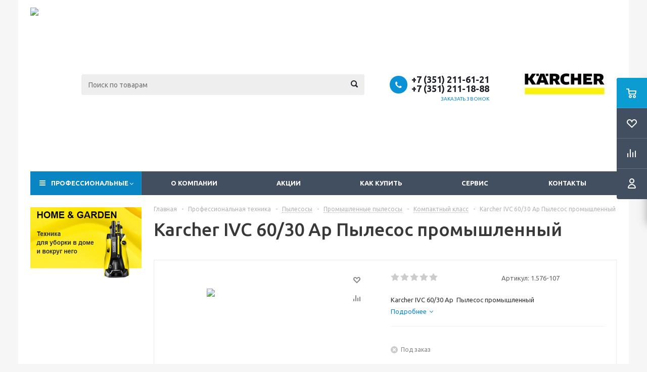

--- FILE ---
content_type: text/html; charset=UTF-8
request_url: https://avroraural.ru/catalog-prof/pylesosy/promyshlennye_pylesosy_1/kompaktnyy_klass_1/karcher_ivc_60_30_ap_pylesos_promyshlennyy/
body_size: 30412
content:
<!DOCTYPE html>
<html xml:lang="ru" lang="ru" xmlns="http://www.w3.org/1999/xhtml" >
<head>
	<title>Пылесосы Промышленные пылесосы Компактный класс Karcher IVC 60/30 Ap  Пылесос промышленный / Karcher (Керхер) Челябинск. Профессиональная моечная и уборочная техника.</title>
	<meta name="viewport" content="initial-scale=1.0, width=device-width" />
	<meta name="HandheldFriendly" content="true" />
	<meta name="yes" content="yes" />
	<meta name="apple-mobile-web-app-status-bar-style" content="black" />
	<meta name="SKYPE_TOOLBAR" content="SKYPE_TOOLBAR_PARSER_COMPATIBLE" />
	<meta http-equiv="Content-Type" content="text/html; charset=UTF-8" />
<meta name="keywords" content="Karcher IVC 60/30 Ap  Пылесос промышленный, Компактный класс, профессиональное оборудование для автомойки, Челябинск" />
<meta name="description" content="Официальный дилер Karcher (Керхер) в Челябинске. Мойки высокого давления, оборудование для автомойки, моечно-уборочное оборудование Karcher в Челябинске" />
<link rel="canonical" href="/catalog-prof/pylesosy/promyshlennye_pylesosy_1/kompaktnyy_klass_1/karcher_ivc_60_30_ap_pylesos_promyshlennyy/" />
<link href="/bitrix/js/ui/design-tokens/dist/ui.design-tokens.min.css?176159458023463" type="text/css"  rel="stylesheet" />
<link href="/bitrix/js/ui/fonts/opensans/ui.font.opensans.min.css?17615214772320" type="text/css"  rel="stylesheet" />
<link href="/bitrix/js/main/popup/dist/main.popup.bundle.min.css?176159475128056" type="text/css"  rel="stylesheet" />
<link href="/bitrix/templates/avrora_optimus/components/bitrix/sale.gift.main.products/main/style.min.css?1761521478604" type="text/css"  rel="stylesheet" />
<link href="/bitrix/templates/avrora_optimus/components/bitrix/iblock.vote/element_rating/style.css?1761521478341" type="text/css"  rel="stylesheet" />
<link href="/bitrix/templates/avrora_optimus/css/jquery.fancybox.min.css?17615214783213" type="text/css"  data-template-style="true"  rel="stylesheet" />
<link href="/bitrix/templates/avrora_optimus/css/styles.min.css?1761521478104506" type="text/css"  data-template-style="true"  rel="stylesheet" />
<link href="/bitrix/templates/avrora_optimus/ajax/ajax.min.css?1761521479247" type="text/css"  data-template-style="true"  rel="stylesheet" />
<link href="/bitrix/templates/avrora_optimus/styles.min.css?17615214793094" type="text/css"  data-template-style="true"  rel="stylesheet" />
<link href="/bitrix/templates/avrora_optimus/template_styles.min.css?1761521479323688" type="text/css"  data-template-style="true"  rel="stylesheet" />
<link href="/bitrix/templates/avrora_optimus/themes/custom_an/theme.min.css?176152147931618" type="text/css"  data-template-style="true"  rel="stylesheet" />
<link href="/bitrix/templates/avrora_optimus/bg_color/light/bgcolors.min.css?176152147944" type="text/css"  data-template-style="true"  rel="stylesheet" />
<link href="/bitrix/templates/avrora_optimus/css/media.min.css?176152147894901" type="text/css"  data-template-style="true"  rel="stylesheet" />
<link href="/bitrix/templates/avrora_optimus/css/fonts/font-awesome/css/font-awesome.min.css?176152147829063" type="text/css"  data-template-style="true"  rel="stylesheet" />
<link href="/bitrix/templates/avrora_optimus/css/print.min.css?17615214786470" type="text/css"  data-template-style="true"  rel="stylesheet" />
<link href="/bitrix/templates/avrora_optimus/css/custom.css?17623350534647" type="text/css"  data-template-style="true"  rel="stylesheet" />
<script>if(!window.BX)window.BX={};if(!window.BX.message)window.BX.message=function(mess){if(typeof mess==='object'){for(let i in mess) {BX.message[i]=mess[i];} return true;}};</script>
<script>(window.BX||top.BX).message({"pull_server_enabled":"N","pull_config_timestamp":0,"shared_worker_allowed":"Y","pull_guest_mode":"N","pull_guest_user_id":0,"pull_worker_mtime":1761594492});(window.BX||top.BX).message({"PULL_OLD_REVISION":"Для продолжения корректной работы с сайтом необходимо перезагрузить страницу."});</script>
<script>(window.BX||top.BX).message({"JS_CORE_LOADING":"Загрузка...","JS_CORE_NO_DATA":"- Нет данных -","JS_CORE_WINDOW_CLOSE":"Закрыть","JS_CORE_WINDOW_EXPAND":"Развернуть","JS_CORE_WINDOW_NARROW":"Свернуть в окно","JS_CORE_WINDOW_SAVE":"Сохранить","JS_CORE_WINDOW_CANCEL":"Отменить","JS_CORE_WINDOW_CONTINUE":"Продолжить","JS_CORE_H":"ч","JS_CORE_M":"м","JS_CORE_S":"с","JSADM_AI_HIDE_EXTRA":"Скрыть лишние","JSADM_AI_ALL_NOTIF":"Показать все","JSADM_AUTH_REQ":"Требуется авторизация!","JS_CORE_WINDOW_AUTH":"Войти","JS_CORE_IMAGE_FULL":"Полный размер"});</script>

<script src="/bitrix/js/main/core/core.min.js?1761595015229643"></script>

<script>BX.Runtime.registerExtension({"name":"main.core","namespace":"BX","loaded":true});</script>
<script>BX.setJSList(["\/bitrix\/js\/main\/core\/core_ajax.js","\/bitrix\/js\/main\/core\/core_promise.js","\/bitrix\/js\/main\/polyfill\/promise\/js\/promise.js","\/bitrix\/js\/main\/loadext\/loadext.js","\/bitrix\/js\/main\/loadext\/extension.js","\/bitrix\/js\/main\/polyfill\/promise\/js\/promise.js","\/bitrix\/js\/main\/polyfill\/find\/js\/find.js","\/bitrix\/js\/main\/polyfill\/includes\/js\/includes.js","\/bitrix\/js\/main\/polyfill\/matches\/js\/matches.js","\/bitrix\/js\/ui\/polyfill\/closest\/js\/closest.js","\/bitrix\/js\/main\/polyfill\/fill\/main.polyfill.fill.js","\/bitrix\/js\/main\/polyfill\/find\/js\/find.js","\/bitrix\/js\/main\/polyfill\/matches\/js\/matches.js","\/bitrix\/js\/main\/polyfill\/core\/dist\/polyfill.bundle.js","\/bitrix\/js\/main\/core\/core.js","\/bitrix\/js\/main\/polyfill\/intersectionobserver\/js\/intersectionobserver.js","\/bitrix\/js\/main\/lazyload\/dist\/lazyload.bundle.js","\/bitrix\/js\/main\/polyfill\/core\/dist\/polyfill.bundle.js","\/bitrix\/js\/main\/parambag\/dist\/parambag.bundle.js"]);
</script>
<script>BX.Runtime.registerExtension({"name":"jquery","namespace":"window","loaded":true});</script>
<script>BX.Runtime.registerExtension({"name":"ls","namespace":"window","loaded":true});</script>
<script>BX.Runtime.registerExtension({"name":"ui.design-tokens","namespace":"window","loaded":true});</script>
<script>BX.Runtime.registerExtension({"name":"ui.fonts.opensans","namespace":"window","loaded":true});</script>
<script>BX.Runtime.registerExtension({"name":"main.popup","namespace":"BX.Main","loaded":true});</script>
<script>BX.Runtime.registerExtension({"name":"popup","namespace":"window","loaded":true});</script>
<script type="extension/settings" data-extension="currency.currency-core">{"region":"ru"}</script>
<script>BX.Runtime.registerExtension({"name":"currency.currency-core","namespace":"BX.Currency","loaded":true});</script>
<script>BX.Runtime.registerExtension({"name":"currency","namespace":"window","loaded":true});</script>
<script>(window.BX||top.BX).message({"LANGUAGE_ID":"ru","FORMAT_DATE":"DD.MM.YYYY","FORMAT_DATETIME":"DD.MM.YYYY HH:MI:SS","COOKIE_PREFIX":"BITRIX_SM","SERVER_TZ_OFFSET":"18000","UTF_MODE":"Y","SITE_ID":"an","SITE_DIR":"\/","USER_ID":"","SERVER_TIME":1763260089,"USER_TZ_OFFSET":0,"USER_TZ_AUTO":"Y","bitrix_sessid":"41687e4e500ef85bb83568a57a2c502e"});</script>


<script src="/bitrix/js/pull/protobuf/protobuf.min.js?176152144676433"></script>
<script src="/bitrix/js/pull/protobuf/model.min.js?176152144614190"></script>
<script src="/bitrix/js/main/core/core_promise.min.js?17615214512490"></script>
<script src="/bitrix/js/rest/client/rest.client.min.js?17615214569240"></script>
<script src="/bitrix/js/pull/client/pull.client.min.js?176159449349849"></script>
<script src="/bitrix/js/main/jquery/jquery-1.12.4.min.js?176152145197163"></script>
<script src="/bitrix/js/main/core/core_ls.min.js?17615947342683"></script>
<script src="/bitrix/js/main/ajax.min.js?176152144822194"></script>
<script src="/bitrix/js/main/cphttprequest.min.js?17615214513623"></script>
<script src="/bitrix/js/main/popup/dist/main.popup.bundle.min.js?176159506567261"></script>
<script src="/bitrix/js/currency/currency-core/dist/currency-core.bundle.min.js?17615944254569"></script>
<script src="/bitrix/js/currency/core_currency.min.js?1761594425835"></script>
<script type='text/javascript' data-skip-moving='true'>window['asproRecaptcha'] = {params: {'recaptchaColor':'light','recaptchaLogoShow':'y','recaptchaSize':'normal','recaptchaBadge':'bottomright','recaptchaLang':'ru'},key: '6LfcjGAbAAAAAElkpngem4m_1Kr6z2NoWLb9ogvK'};</script>
<script type='text/javascript' data-skip-moving='true'>!function(a,e,r,c,t){function n(r){var c=e.getElementById(r);if(c&&!(c.className.indexOf("g-recaptcha")<0)&&a.grecaptcha&&!c.children.length){var n=grecaptcha.render(r,{sitekey:a[t].key+"",theme:a[t].params.recaptchaColor+"",size:a[t].params.recaptchaSize+"",callback:"onCaptchaVerify"+a[t].params.recaptchaSize,badge:a[t].params.recaptchaBadge});$(c).attr("data-widgetid",n)}}a.onLoadRenderRecaptcha=function(){for(var e in a[c].args)a[c].args.hasOwnProperty(e)&&n(a[c].args[e][0]);a[c]=function(a){n(a)}},a[c]=a[c]||function(){a[c].args=a[c].args||[],a[c].args.push(arguments),function(e,r,c){var n;e.getElementById(c)||(n=e.createElement(r),n.id=c,n.src="//www.google.com/recaptcha/api.js?hl="+a[t].params.recaptchaLang+"&onload=onLoadRenderRecaptcha&render=explicit",e.head.appendChild(n))}(e,r,"recaptchaApiLoader")}}(window,document,"script","renderRecaptchaById","asproRecaptcha");</script>
<script type='text/javascript' data-skip-moving='true'>!function(){var e=function(e){for(var a=e;a;)if(a=a.parentNode,"form"===a.nodeName.toLowerCase())return a;return null},a=function(e){var a=[],t=null,n=!1;"undefined"!=typeof e&&(n=null!==e),t=n?e.getElementsByTagName("input"):document.getElementsByName("captcha_word");for(var r=0;r<t.length;r++)"captcha_word"===t[r].name&&a.push(t[r]);return a},t=function(e){for(var a=[],t=e.getElementsByTagName("img"),n=0;n<t.length;n++)(/\/bitrix\/tools\/captcha.php\?(captcha_code|captcha_sid)=[^>]*?/i.test(t[n].src)||"captcha"===t[n].id)&&a.push(t[n]);return a},n=function(){var t=null,n=a(t);if(0===n.length)return[];for(var r=[],c=0;c<n.length;c++){var o=e(n[c]);null!==o&&r.push(o)}return r},r=function(e){var a="recaptcha-dynamic-"+(new Date).getTime();if(null!==document.getElementById(a)){var t=!1,n=null,r=65535;do n=Math.floor(Math.random()*r),t=null!==document.getElementById(a+n);while(t);a+=n}var c=document.createElement("div");c.id=a,c.className="g-recaptcha",c.attributes["data-sitekey"]=window.asproRecaptcha.key,e.parentNode&&(e.parentNode.className+=" recaptcha_text",e.parentNode.replaceChild(c,e)),renderRecaptchaById(a)},c=function(e){var a="[data-uri]";e.attributes.src=a,e.style.display="none","src"in e&&(e.parentNode&&(e.parentNode.className+=" recaptcha_tmp_img"),e.src=a)},o=function(e){"function"==typeof $&&$(e).find(".captcha-row label > span").length&&$(e).find(".captcha-row label > span").html(BX.message("RECAPTCHA_TEXT")+' <span class="star">*</span>')},p=function(){for(var e,p=n(),d=0;d<p.length;d++){var i=p[d],s=a(i);if(0!==s.length){var l=t(i);if(0!==l.length){for(e=0;e<s.length;e++)r(s[e]);for(e=0;e<l.length;e++)c(l[e]);o(i)}}}},d=function(){if("undefined"!=typeof renderRecaptchaById)for(var e=document.getElementsByClassName("g-recaptcha"),a=0;a<e.length;a++){var t=e[a];if(0===t.innerHTML.length){var n=t.id;if("string"==typeof n&&0!==n.length){if("function"==typeof $){var r=$(t).closest(".captcha-row");r.length&&(r.addClass(window.asproRecaptcha.params.recaptchaSize+" logo_captcha_"+window.asproRecaptcha.params.recaptchaLogoShow+" "+window.asproRecaptcha.params.recaptchaBadge),r.find(".captcha_image").addClass("recaptcha_tmp_img"),r.find(".captcha_input").addClass("recaptcha_text"),"invisible"!==window.asproRecaptcha.params.recaptchaSize&&(r.find("input.recaptcha").length||$('<input type="text" class="recaptcha" value="" />').appendTo(r)))}renderRecaptchaById(n)}}}},i=function(){try{return d(),window.renderRecaptchaById&&window.asproRecaptcha&&window.asproRecaptcha.key?(p(),!0):(console.error("Bad captcha keys or module error"),!0)}catch(e){return console.error(e),!0}};document.addEventListener?document.addEventListener("DOMNodeInserted",i,!1):console.warn("Your browser does not support dynamic ReCaptcha replacement")}();</script>
<script>
					(function () {
						"use strict";

						var counter = function ()
						{
							var cookie = (function (name) {
								var parts = ("; " + document.cookie).split("; " + name + "=");
								if (parts.length == 2) {
									try {return JSON.parse(decodeURIComponent(parts.pop().split(";").shift()));}
									catch (e) {}
								}
							})("BITRIX_CONVERSION_CONTEXT_an");

							if (cookie && cookie.EXPIRE >= BX.message("SERVER_TIME"))
								return;

							var request = new XMLHttpRequest();
							request.open("POST", "/bitrix/tools/conversion/ajax_counter.php", true);
							request.setRequestHeader("Content-type", "application/x-www-form-urlencoded");
							request.send(
								"SITE_ID="+encodeURIComponent("an")+
								"&sessid="+encodeURIComponent(BX.bitrix_sessid())+
								"&HTTP_REFERER="+encodeURIComponent(document.referrer)
							);
						};

						if (window.frameRequestStart === true)
							BX.addCustomEvent("onFrameDataReceived", counter);
						else
							BX.ready(counter);
					})();
				</script>
<script>BX.message({'PHONE':'Телефон','SOCIAL':'Социальные сети','DESCRIPTION':'Описание магазина','ITEMS':'Товары','LOGO':'Логотип','REGISTER_INCLUDE_AREA':'Текст о регистрации','AUTH_INCLUDE_AREA':'Текст об авторизации','FRONT_IMG':'Изображение компании','EMPTY_CART':'пуста','CATALOG_VIEW_MORE':'... Показать все','CATALOG_VIEW_LESS':'... Свернуть','JS_REQUIRED':'Заполните это поле!','JS_FORMAT':'Неверный формат!','JS_FILE_EXT':'Недопустимое расширение файла!','JS_PASSWORD_COPY':'Пароли не совпадают!','JS_PASSWORD_LENGTH':'Минимум 6 символов!','JS_ERROR':'Неверно заполнено поле!','JS_FILE_SIZE':'Максимальный размер 5мб!','JS_FILE_BUTTON_NAME':'Выберите файл','JS_FILE_DEFAULT':'Файл не найден','JS_DATE':'Некорректная дата!','JS_RECAPTCHA_ERROR':'Пройдите проверку','JS_REQUIRED_LICENSES':'Согласитесь с условиями!','FANCY_CLOSE':'Закрыть','FANCY_NEXT':'Следующий','FANCY_PREV':'Предыдущий','TOP_AUTH_REGISTER':'Регистрация','CALLBACK':'Заказать звонок','UNTIL_AKC':'До конца акции','TITLE_QUANTITY_BLOCK':'Остаток','TITLE_QUANTITY':'штук','TOTAL_SUMM_ITEM':'Общая стоимость ','RECAPTCHA_TEXT':'Подтвердите, что вы не робот','SUBSCRIBE_SUCCESS':'Вы успешно подписались','COUNTDOWN_SEC':'сек.','COUNTDOWN_MIN':'мин.','COUNTDOWN_HOUR':'час.','COUNTDOWN_DAY0':'дней','COUNTDOWN_DAY1':'день','COUNTDOWN_DAY2':'дня','COUNTDOWN_WEAK0':'Недель','COUNTDOWN_WEAK1':'Неделя','COUNTDOWN_WEAK2':'Недели','COUNTDOWN_MONTH0':'Месяцев','COUNTDOWN_MONTH1':'Месяц','COUNTDOWN_MONTH2':'Месяца','COUNTDOWN_YEAR0':'Лет','COUNTDOWN_YEAR1':'Год','COUNTDOWN_YEAR2':'Года','CATALOG_PARTIAL_BASKET_PROPERTIES_ERROR':'Заполнены не все свойства у добавляемого товара','CATALOG_EMPTY_BASKET_PROPERTIES_ERROR':'Выберите свойства товара, добавляемые в корзину в параметрах компонента','CATALOG_ELEMENT_NOT_FOUND':'Элемент не найден','ERROR_ADD2BASKET':'Ошибка добавления товара в корзину','CATALOG_SUCCESSFUL_ADD_TO_BASKET':'Успешное добавление товара в корзину','ERROR_BASKET_TITLE':'Ошибка корзины','ERROR_BASKET_PROP_TITLE':'Выберите свойства, добавляемые в корзину','ERROR_BASKET_BUTTON':'Выбрать','BASKET_TOP':'Корзина в шапке','ERROR_ADD_DELAY_ITEM':'Ошибка отложенной корзины','VIEWED_TITLE':'Ранее вы смотрели','VIEWED_BEFORE':'Ранее вы смотрели','BEST_TITLE':'Лучшие предложения','CT_BST_SEARCH_BUTTON':'Поиск','CT_BST_SEARCH2_BUTTON':'Найти','BASKET_PRINT_BUTTON':'Распечатать','BASKET_CLEAR_ALL_BUTTON':'Очистить','BASKET_QUICK_ORDER_BUTTON':'Быстрый заказ','BASKET_CONTINUE_BUTTON':'Продолжить покупки','BASKET_ORDER_BUTTON':'Оформить заказ','SHARE_BUTTON':'Поделиться','BASKET_CHANGE_TITLE':'Ваш заказ','BASKET_CHANGE_LINK':'Изменить','FROM':'от','TITLE_BLOCK_VIEWED_NAME':'Ранее вы смотрели','T_BASKET':'Корзина заказа','FILTER_EXPAND_VALUES':'Показать все','FILTER_HIDE_VALUES':'Свернуть','FULL_ORDER':'Полный заказ','ITEM_ECONOMY':'Экономия','JS_FORMAT_ORDER':'имеет неверный формат'})</script>
<link rel="shortcut icon" href="/favicon.ico?1499112154" type="image/x-icon" />
<link rel="apple-touch-icon" sizes="180x180" href="/upload/aspro.optimus/b19/b19d71f8c7802066cbcbc361363aa89e.png" />
<script>$(document).ready(function(){$('body').append("<span class='bg_image_site' style='background-image:url(/upload/iblock/e3f/prof1.png);'></span>");})</script>
<script>var ajaxMessages = {wait:"Загрузка..."}</script>
<meta property="og:description" content="Karcher IVC 60/30 Ap  Пылесос промышленный" />
<meta property="og:image" content="https://avroraural.ru:443/upload/iblock/a41/42a33c12_d3a7_11e5_8f9a_fbfa26bcaed6_42a33c14_d3a7_11e5_8f9a_fbfa26bcaed6.jpeg" />
<link rel="image_src" href="https://avroraural.ru:443/upload/iblock/a41/42a33c12_d3a7_11e5_8f9a_fbfa26bcaed6_42a33c14_d3a7_11e5_8f9a_fbfa26bcaed6.jpeg"  />
<meta property="og:title" content="Пылесосы Промышленные пылесосы Компактный класс Karcher IVC 60/30 Ap  Пылесос промышленный / Karcher (Керхер) Челябинск. Профессиональная моечная и уборочная техника." />
<meta property="og:type" content="website" />
<meta property="og:url" content="https://avroraural.ru:443/catalog-prof/pylesosy/promyshlennye_pylesosy_1/kompaktnyy_klass_1/karcher_ivc_60_30_ap_pylesos_promyshlennyy/" />



<script src="/bitrix/templates/avrora_optimus/js/jquery-migrate-1.2.1.js?176152145916621"></script>
<script src="/bitrix/templates/avrora_optimus/js/jquery.actual.min.js?17615214581251"></script>
<script src="/bitrix/templates/avrora_optimus/js/jqModal.min.js?17615214583355"></script>
<script src="/bitrix/templates/avrora_optimus/js/jquery.fancybox.min.js?176152145921528"></script>
<script src="/bitrix/templates/avrora_optimus/js/jquery.history.min.js?176152145821571"></script>
<script src="/bitrix/templates/avrora_optimus/js/jquery.flexslider.min.js?176152145922345"></script>
<script src="/bitrix/templates/avrora_optimus/js/jquery.validate.min.js?176152145822259"></script>
<script src="/bitrix/templates/avrora_optimus/js/jquery.inputmask.bundle.min.js?176152145870953"></script>
<script src="/bitrix/templates/avrora_optimus/js/jquery.easing.1.3.min.js?17615214583338"></script>
<script src="/bitrix/templates/avrora_optimus/js/equalize.min.js?1761521458588"></script>
<script src="/bitrix/templates/avrora_optimus/js/jquery.alphanumeric.min.js?1761521458942"></script>
<script src="/bitrix/templates/avrora_optimus/js/jquery.cookie.min.js?17615214583066"></script>
<script src="/bitrix/templates/avrora_optimus/js/jquery.plugin.min.js?17615214583181"></script>
<script src="/bitrix/templates/avrora_optimus/js/jquery.countdown.min.js?176152145813137"></script>
<script src="/bitrix/templates/avrora_optimus/js/jquery.countdown-ru.min.js?17615214581027"></script>
<script src="/bitrix/templates/avrora_optimus/js/jquery.ikSelect.min.js?176152145817826"></script>
<script src="/bitrix/templates/avrora_optimus/js/sly.min.js?176152145817577"></script>
<script src="/bitrix/templates/avrora_optimus/js/equalize_ext.min.js?17615214581531"></script>
<script src="/bitrix/templates/avrora_optimus/js/jquery.dotdotdot.min.js?17615214585914"></script>
<script src="/bitrix/templates/avrora_optimus/js/main.min.js?176152145997552"></script>
<script src="/bitrix/components/bitrix/search.title/script.min.js?17615947526543"></script>
<script src="/bitrix/templates/avrora_optimus/js/custom.js?1761521458102"></script>
<script src="/bitrix/templates/avrora_optimus/components/bitrix/catalog.element/main/script.min.js?176152145862071"></script>
<script src="/bitrix/templates/avrora_optimus/components/bitrix/sale.gift.product/main/script.min.js?176152145829156"></script>
<script src="/bitrix/templates/avrora_optimus/components/bitrix/sale.gift.main.products/main/script.min.js?17615214582564"></script>

		
						
				<!--[if gte IE 9]><style type="text/css">.basket_button, .button30, .icon {filter: none;}</style><![endif]-->
	<link href='https://fonts.googleapis.com/css?family=Ubuntu:400,500,700,400italic&subset=latin,cyrillic' rel='stylesheet' type='text/css'>
</head>
	<body id="main">
		<div id="panel"></div>
								<script type="text/javascript">
		BX.message({'MIN_ORDER_PRICE_TEXT':'<b>Минимальная сумма заказа #PRICE#<\/b><br/>Пожалуйста, добавьте еще товаров в корзину','LICENSES_TEXT':'Я согласен на <a href=\"/include/licenses_detail.php\" target=\"_blank\">обработку персональных данных<\/a>'});

		var arOptimusOptions = ({
			"SITE_DIR" : "/",
			"SITE_ID" : "an",
			"FORM" : ({
				"ASK_FORM_ID" : "ASK",
				"SERVICES_FORM_ID" : "SERVICES",
				"FEEDBACK_FORM_ID" : "FEEDBACK",
				"CALLBACK_FORM_ID" : "CALLBACK",
				"RESUME_FORM_ID" : "RESUME",
				"TOORDER_FORM_ID" : "TOORDER"
			}),
			"PAGES" : ({
				"FRONT_PAGE" : "",
				"BASKET_PAGE" : "",
				"ORDER_PAGE" : "",
				"PERSONAL_PAGE" : "",
				"CATALOG_PAGE" : "",
				"CATALOG_PAGE_URL" : "/catalog/",
			}),
			"PRICES" : ({
				"MIN_PRICE" : "0",
			}),
			"THEME" : ({
				"THEME_SWITCHER" : "n",
				"COLOR_THEME" : "custom",
				"CUSTOM_COLOR_THEME" : "0d98df",
				"LOGO_IMAGE" : "/upload/aspro.optimus/ca2/ca2b32f80c60fe229f9b37734052ba81.png",
				"FAVICON_IMAGE" : "/favicon.ico?1499112154",
				"APPLE_TOUCH_ICON_IMAGE" : "/upload/aspro.optimus/b19/b19d71f8c7802066cbcbc361363aa89e.png",
				"BANNER_WIDTH" : "",
				"BANNER_ANIMATIONTYPE" : "SLIDE_HORIZONTAL",
				"BANNER_SLIDESSHOWSPEED" : "5000",
				"BANNER_ANIMATIONSPEED" : "600",
				"HEAD" : ({
					"VALUE" : "",
					"MENU" : "",
					"MENU_COLOR" : "",
					"HEAD_COLOR" : "",
				}),
				"BASKET" : "fly",
				"STORES" : "",
				"STORES_SOURCE" : "iblock",
				"TYPE_SKU" : "type_1",
				"TYPE_VIEW_FILTER" : "horizontal",
				"SHOW_BASKET_ONADDTOCART" : "Y",
				"SHOW_BASKET_PRINT" : "Y",
				"SHOW_ONECLICKBUY_ON_BASKET_PAGE" : "Y",
				"PHONE_MASK" : "+7 (999) 999-99-99",
				"VALIDATE_PHONE_MASK" : "^[+][7] [(][0-9]{3}[)] [0-9]{3}[-][0-9]{2}[-][0-9]{2}$",
				"SCROLLTOTOP_TYPE" : "ROUND_COLOR",
				"SCROLLTOTOP_POSITION" : "PADDING",
				"MENU_POSITION" : "top",
				"MENU_TYPE_VIEW" : "hover",
				"SHOW_LICENCE" : "Y",
				"LICENCE_CHECKED" : "Y",
				"DISCOUNT_PRICE" : "",
				"DETAIL_PICTURE_MODE" : "POPUP",
				"SHOW_TOTAL_SUMM" : "N",
				"CHANGE_TITLE_ITEM" : "N",
			}),
			"COUNTERS":({
				"YANDEX_COUNTER" : "640",
				"YANDEX_ECOMERCE" : "Y",
				"USE_YA_COUNTER" : "Y",
				"YA_COUNTER_ID" : "1030488",
				"USE_FORMS_GOALS" : "COMMON",
				"USE_BASKET_GOALS" : "Y",
				"USE_1CLICK_GOALS" : "Y",
				"USE_FASTORDER_GOALS" : "Y",
				"USE_FULLORDER_GOALS" : "Y",
				"USE_DEBUG_GOALS" : "N",
				"GOOGLE_COUNTER" : "0",
				"GOOGLE_ECOMERCE" : "N",
				"TYPE":{
					"ONE_CLICK":"Покупка в 1 клик",
					"QUICK_ORDER":"Быстрый заказ",
				},
				"GOOGLE_EVENTS":{
					"ADD2BASKET": "addToCart",
					"REMOVE_BASKET": "removeFromCart",
					"CHECKOUT_ORDER": "checkout",
				}
			}),
			"JS_ITEM_CLICK":({
				"precision" : 6,
				"precisionFactor" : Math.pow(10,6)
			})
		});

		$(document).ready(function(){
			$.extend( $.validator.messages, {
				required: BX.message('JS_REQUIRED'),
				email: BX.message('JS_FORMAT'),
				equalTo: BX.message('JS_PASSWORD_COPY'),
				minlength: BX.message('JS_PASSWORD_LENGTH'),
				remote: BX.message('JS_ERROR')
			});

			$.validator.addMethod(
				'regexp', function( value, element, regexp ){
					var re = new RegExp( regexp );
					return this.optional( element ) || re.test( value );
				},
				BX.message('JS_FORMAT')
			);

			$.validator.addMethod(
				'filesize', function( value, element, param ){
					return this.optional( element ) || ( element.files[0].size <= param )
				},
				BX.message('JS_FILE_SIZE')
			);

			$.validator.addMethod(
				'date', function( value, element, param ) {
					var status = false;
					if(!value || value.length <= 0){
						status = false;
					}
					else{
						// html5 date allways yyyy-mm-dd
						var re = new RegExp('^([0-9]{4})(.)([0-9]{2})(.)([0-9]{2})$');
						var matches = re.exec(value);
						if(matches){
							var composedDate = new Date(matches[1], (matches[3] - 1), matches[5]);
							status = ((composedDate.getMonth() == (matches[3] - 1)) && (composedDate.getDate() == matches[5]) && (composedDate.getFullYear() == matches[1]));
						}
						else{
							// firefox
							var re = new RegExp('^([0-9]{2})(.)([0-9]{2})(.)([0-9]{4})$');
							var matches = re.exec(value);
							if(matches){
								var composedDate = new Date(matches[5], (matches[3] - 1), matches[1]);
								status = ((composedDate.getMonth() == (matches[3] - 1)) && (composedDate.getDate() == matches[1]) && (composedDate.getFullYear() == matches[5]));
							}
						}
					}
					return status;
				}, BX.message('JS_DATE')
			);

			$.validator.addMethod(
				'extension', function(value, element, param){
					param = typeof param === 'string' ? param.replace(/,/g, '|') : 'png|jpe?g|gif';
					return this.optional(element) || value.match(new RegExp('.(' + param + ')$', 'i'));
				}, BX.message('JS_FILE_EXT')
			);

			$.validator.addMethod(
				'captcha', function( value, element, params ){
					return $.validator.methods.remote.call(this, value, element,{
						url: arOptimusOptions['SITE_DIR'] + 'ajax/check-captcha.php',
						type: 'post',
						data:{
							captcha_word: value,
							captcha_sid: function(){
								return $(element).closest('form').find('input[name="captcha_sid"]').val();
							}
						}
					});
				},
				BX.message('JS_ERROR')
			);

			$.validator.addMethod(
				'recaptcha', function(value, element, param){
					var id = $(element).closest('form').find('.g-recaptcha').attr('data-widgetid');
					if(typeof id !== 'undefined'){
						return grecaptcha.getResponse(id) != '';
					}
					else{
						return true;
					}
				}, BX.message('JS_RECAPTCHA_ERROR')
			);

			$.validator.addClassRules({
				'phone':{
					regexp: arOptimusOptions['THEME']['VALIDATE_PHONE_MASK']
				},
				'confirm_password':{
					equalTo: 'input[name="REGISTER\[PASSWORD\]"]',
					minlength: 6
				},
				'password':{
					minlength: 6
				},
				'inputfile':{
					extension: arOptimusOptions['THEME']['VALIDATE_FILE_EXT'],
					filesize: 5000000
				},
				'captcha':{
					captcha: ''
				},
				'recaptcha':{
					recaptcha: ''
				}
			});

			if(arOptimusOptions['THEME']['PHONE_MASK']){
				$('input.phone').inputmask('mask', {'mask': arOptimusOptions['THEME']['PHONE_MASK']});
			}

			jqmEd('feedback', arOptimusOptions['FORM']['FEEDBACK_FORM_ID']);
			jqmEd('ask', arOptimusOptions['FORM']['ASK_FORM_ID'], '.ask_btn');
			jqmEd('services', arOptimusOptions['FORM']['SERVICES_FORM_ID'], '.services_btn','','.services_btn');
			if($('.resume_send').length){
				$('.resume_send').live('click', function(e){
					$("body").append("<span class='resume_send_wr' style='display:none;'></span>");
					jqmEd('resume', arOptimusOptions['FORM']['RESUME_FORM_ID'], '.resume_send_wr','', this);
					$("body .resume_send_wr").click();
					$("body .resume_send_wr").remove();
				})
			}
			jqmEd('callback', arOptimusOptions['FORM']['CALLBACK_FORM_ID'], '.callback_btn');

		});
		</script>
					<div class="wrapper  basket_fly dark banner_auto">
			<div class="header_wrap ">
								<header id="header">
					<div class="wrapper_inner">
						<div class="top_br"></div>
						<table class="middle-h-row">
							<tr>
								<td class="logo_wrapp">
									<div class="logo nofill_y">
												<a href="/"><img src="/upload/aspro.optimus/ca2/ca2b32f80c60fe229f9b37734052ba81.png" alt="Karcher (Керхер) Челябинск. Моечная и уборочная техника." title="Karcher (Керхер) Челябинск. Моечная и уборочная техника." /></a>
										</div>
								</td>

								<td  class="center_block">																	
									<div class="search">
											<div id="title-search" class="stitle_form">
		<form action="/catalog/">
			<div class="form-control1 bg">
				<input id="title-searchs-input" type="text" name="q" value="" size="40" class="text small_block" maxlength="100" autocomplete="off" placeholder="Поиск по товарам" /><input name="s" type="submit" value="Поиск" class="button icon" />
			</div>
		</form>
	</div>
<script type="text/javascript">
var jsControl = new JCTitleSearch({
	//'WAIT_IMAGE': '/bitrix/themes/.default/images/wait.gif',
	'AJAX_PAGE' : '/catalog-prof/pylesosy/promyshlennye_pylesosy_1/kompaktnyy_klass_1/karcher_ivc_60_30_ap_pylesos_promyshlennyy/',
	'CONTAINER_ID': 'title-search',
	'INPUT_ID': 'title-searchs-input',
	'MIN_QUERY_LEN': 2
});
$("#title-searchs-input").focus(function() { $(this).parents("form").find("button[type='submit']").addClass("hover"); });
$("#title-searchs-input").blur(function() { $(this).parents("form").find("button[type='submit']").removeClass("hover"); });
</script>
									</div>
								</td>
								<td class="basket_wrapp">
																			<div class="header-cart fly" id="basket_line">
												<div class="basket_fly">
		<div class="opener">
			<div title="" data-type="AnDelCanBuy" class="basket_count small clicked empty">
				<a href="/basket/"></a>
				<div class="wraps_icon_block basket">
					<div class="count empty_items">
						<span>
							<span class="items">
								<span>0</span>
							</span>
						</span>
					</div>
				</div>
			</div>
			<div title="" data-type="DelDelCanBuy" class="wish_count small clicked empty">
				<a href="/basket/"></a>
				<div class="wraps_icon_block delay">
					<div class="count empty_items">
						<span>
							<span class="items">
								<span>0</span>
							</span>
						</span>
					</div>
				</div>
			</div>
			<div title="Сравнение товаров" class="compare_count small">
				<a href="/catalog/compare.php"></a>
				<div id="compare_fly" class="wraps_icon_block compare">
					<div class="count empty_items">
						<span>
							<span class="items">
								<span>0</span>
							</span>
						</span>
					</div>
				</div>
			</div>
			<div title="Вход\регистрация" class="user_block small">
				<a href="/auth/"></a>
				<div class="wraps_icon_block no_img user_reg"></div>
			</div>
		</div>
		<div class="basket_sort">
			<span class="basket_title">Корзина заказа</span>
		</div>
	</div>
	<!--'start_frame_cache_header-cart'-->									<script type="text/javascript">
					arBasketAsproCounters = {'READY':{'COUNT':'0','TITLE':'','HREF':'/basket/'},'DELAY':{'COUNT':'0','TITLE':'','HREF':'/basket/'},'COMPARE':{'COUNT':'0','TITLE':'Сравнение товаров','HREF':'/catalog/compare.php'},'PERSONAL':{'ID':'0','SRC':'','TITLE':'Вход\\регистрация','HREF':'/auth/'},'DEFAULT':true};
					SetActualBasketFlyCounters();

					$(document).on('click', "#basket_line .basket_fly .opener > div.clicked", function(){
						function onOpenFlyBasket(_this){
							$("#basket_line .basket_fly .tabs li").removeClass("cur");
							$("#basket_line .basket_fly .tabs_content li").removeClass("cur");
							$("#basket_line .basket_fly .remove_all_basket").removeClass("cur");
							if(!$(_this).is(".wish_count.empty")){
								$("#basket_line .basket_fly .tabs_content li[item-section="+$(_this).data("type")+"]").addClass("cur");
								$("#basket_line .basket_fly .tabs li:eq("+$(_this).index()+")").addClass("cur");
								$("#basket_line .basket_fly .remove_all_basket."+$(_this).data("type")).addClass("cur");
							}
							else{
								$("#basket_line .basket_fly .tabs li").first().addClass("cur").siblings().removeClass("cur");
								$("#basket_line .basket_fly .tabs_content li").first().addClass("cur").siblings().removeClass("cur");
								$("#basket_line .basket_fly .remove_all_basket").first().addClass("cur");
							}
							$("#basket_line .basket_fly .opener > div.clicked").removeClass('small');
						}

						if(window.matchMedia('(min-width: 769px)').matches){
							var _this = this;
							if(parseInt($("#basket_line .basket_fly").css("right")) < 0){
								$("#basket_line .basket_fly").stop().animate({"right": "0"}, 333, function(){
									if($(_this).closest('.basket_fly.loaded').length){
										onOpenFlyBasket(_this);
									}
									else{
										$.ajax({
											url: arOptimusOptions['SITE_DIR'] + 'ajax/basket_fly.php',
											type: 'post',
											success: function(html){
												$('#basket_line .basket_fly').addClass('loaded').html(html);
												onOpenFlyBasket(_this);
											}
										});
									}
								});
							}
							else if($(this).is(".wish_count:not(.empty)") && !$("#basket_line .basket_fly .basket_sort ul.tabs li.cur").is("[item-section=DelDelCanBuy]")){
								$("#basket_line .basket_fly .tabs li").removeClass("cur");
								$("#basket_line .basket_fly .tabs_content li").removeClass("cur");
								$("#basket_line .basket_fly .remove_all_basket").removeClass("cur");
								$("#basket_line .basket_fly .tabs_content li[item-section="+$(this).data("type")+"]").addClass("cur");
								$("#basket_line  .basket_fly .tabs li:eq("+$(this).index()+")").first().addClass("cur");
								$("#basket_line .basket_fly .remove_all_basket."+$(this).data("type")).first().addClass("cur");
							}
							else if($(this).is(".basket_count") && $("#basket_line .basket_fly .basket_sort ul.tabs li.cur").length && !$("#basket_line .basket_fly .basket_sort ul.tabs li.cur").is("[item-section=AnDelCanBuy]")){
								$("#basket_line .basket_fly .tabs li").removeClass("cur");
								$("#basket_line .basket_fly .tabs_content li").removeClass("cur");
								$("#basket_line .basket_fly .remove_all_basket").removeClass("cur");
								$("#basket_line  .basket_fly .tabs_content li:eq("+$(this).index()+")").addClass("cur");
								$("#basket_line  .basket_fly .tabs li:eq("+$(this).index()+")").first().addClass("cur");
								$("#basket_line .basket_fly .remove_all_basket."+$(this).data("type")).first().addClass("cur");
							}
							else{
								$("#basket_line .basket_fly").stop().animate({"right": -$("#basket_line .basket_fly").outerWidth()}, 150);
								$("#basket_line .basket_fly .opener > div.clicked").addClass('small');
							}
						}
					});
				</script>
						<!--'end_frame_cache_header-cart'-->											
										</div>
										<div class="middle_phone">
											<div class="phones">
												<span class="phone_wrap">
													<span class="phone">
														<span class="icons fa fa-phone"></span>
														<span class="phone_text">
															<a href="tel:+7351211-61-21" rel="nofollow">+7 (351) 211-61-21</a><a href="tel:+7351211-18-88" rel="nofollow">+7 (351) 211-18-88</a>														</span>
													</span>
													<span class="order_wrap_btn">
														<span class="callback_btn">Заказать звонок</span>
													</span>
												</span>
											</div>
										</div>
																		<div class="clearfix"></div>
								</td>
																<td class="text_wrapp">
									<div class="slogan">
										<div class="logo nofill_y">
<img src="/bitrix/templates/avrora_optimus/images/kaercher_logo.jpg" alt="Компания «Аврора-Интер-Трейд» – официальный представитель корпорации KARCHER (Германия) в Челябинской области" title="Компания «Аврора-Интер-Трейд» – официальный представитель корпорации KARCHER (Германия) в Челябинской области">
</div>									</div>
								</td>
							</tr>
						</table>
					</div>
					<div class="catalog_menu menu_dark">
						<div class="wrapper_inner">
							<div class="wrapper_middle_menu wrap_menu">
								<ul class="menu adaptive">
									<li class="menu_opener"><div class="text">
										Меню								</div></li>
								</ul>				
								<div class="catalog_menu_ext">
																	<ul class="menu top menu_top_block catalogfirst">
					<li class="catalog icons_fa has-child current">
				<a class="parent" href="/catalog-prof/" >Профессиональные</a>
											</li>
			</ul>
																	</div>
								<div class="inc_menu">
										<ul class="menu top menu_top_block catalogfirst visible_on_ready">
					<li class="  has-child">
				<a class="icons_fa parent" href="/about/" >О компании</a>
									<ul class="dropdown">
													<li class=" ">
								<a class="" href="/about/news/">Новости</a>
															</li>
													<li class=" ">
								<a class="" href="/about/clients/">Наши клиенты</a>
															</li>
													<li class=" ">
								<a class="" href="/about/projects/">Наши проекты</a>
															</li>
											</ul>
							</li>
					<li class="  ">
				<a class="" href="/sale/" >Акции</a>
							</li>
					<li class="  has-child">
				<a class="icons_fa parent" href="/help/" >Как купить</a>
									<ul class="dropdown">
													<li class=" ">
								<a class="" href="/help/payment/">Условия оплаты</a>
															</li>
													<li class=" ">
								<a class="" href="/help/delivery/">Условия доставки</a>
															</li>
													<li class=" ">
								<a class="" href="/help/warranty/">Гарантия на товар</a>
															</li>
											</ul>
							</li>
					<li class="  ">
				<a class="" href="/services/" >Сервис</a>
							</li>
					<li class="  ">
				<a class="" href="/contacts/" >Контакты</a>
							</li>
				<li class="more">
			<a href="javascript:;" rel="nofollow"></a>
			<ul class="dropdown"></ul>
		</li>
	</ul>
	<div class="mobile_menu_wrapper">
		<ul class="mobile_menu">
									<li class="icons_fa has-child ">
					<a class="dark_link parent" href="/catalog/" >Бытовая техника</a>
											<ul class="dropdown">
															<li class="full ">
									<a class="icons_fa " href="/catalog/avtomoyki_avd/">Автомойки (АВД)</a>
								</li>
															<li class="full ">
									<a class="icons_fa " href="/catalog/elektroshvabry/">Электрошвабры</a>
								</li>
															<li class="full ">
									<a class="icons_fa parent" href="/catalog/pylesosy/">Пылесосы</a>
								</li>
															<li class="full ">
									<a class="icons_fa parent" href="/catalog/nasosy/">Насосы</a>
								</li>
															<li class="full ">
									<a class="icons_fa " href="/catalog/gladilnye_sistemy/">Гладильные системы</a>
								</li>
															<li class="full ">
									<a class="icons_fa " href="/catalog/paroochistiteli/">Пароочистители</a>
								</li>
															<li class="full ">
									<a class="icons_fa " href="/catalog/paropylesosy/">Паропылесосы</a>
								</li>
															<li class="full ">
									<a class="icons_fa " href="/catalog/podmetalnye_mashiny/">Подметальные машины</a>
								</li>
															<li class="full ">
									<a class="icons_fa " href="/catalog/ochistitel_vozdukha/">Очиститель воздуха</a>
								</li>
															<li class="full ">
									<a class="icons_fa " href="/catalog/polotery/">Полотеры</a>
								</li>
															<li class="full ">
									<a class="icons_fa " href="/catalog/stekloochistiteli/">Стеклоочистители</a>
								</li>
															<li class="full ">
									<a class="icons_fa " href="/catalog/elektroveniki/">Электровеники</a>
								</li>
															<li class="full ">
									<a class="icons_fa parent" href="/catalog/tekhnika_dlya_sada/">Техника для сада</a>
								</li>
															<li class="full ">
									<a class="icons_fa parent" href="/catalog/chistyashchie_sredstva/">Чистящие средства</a>
								</li>
															<li class="full ">
									<a class="icons_fa parent" href="/catalog/aksessuary_dlya_bytovoy_tekhniki/">Аксессуары для бытовой техники</a>
								</li>
													</ul>
									</li>
							<li class="icons_fa  current">
					<a class="dark_link " href="/catalog-prof/" >Профессиональная техника</a>
									</li>
							<li class="icons_fa has-child ">
					<a class="dark_link parent" href="/about/" >О компании</a>
											<ul class="dropdown">
															<li class="full ">
									<a class="icons_fa " href="/about/news/">Новости</a>
								</li>
															<li class="full ">
									<a class="icons_fa " href="/about/clients/">Наши клиенты</a>
								</li>
															<li class="full ">
									<a class="icons_fa " href="/about/projects/">Наши проекты</a>
								</li>
													</ul>
									</li>
							<li class="icons_fa  ">
					<a class="dark_link " href="/sale/" >Акции</a>
									</li>
							<li class="icons_fa has-child ">
					<a class="dark_link parent" href="/help/" >Как купить</a>
											<ul class="dropdown">
															<li class="full ">
									<a class="icons_fa " href="/help/payment/">Условия оплаты</a>
								</li>
															<li class="full ">
									<a class="icons_fa " href="/help/delivery/">Условия доставки</a>
								</li>
															<li class="full ">
									<a class="icons_fa " href="/help/warranty/">Гарантия на товар</a>
								</li>
													</ul>
									</li>
							<li class="icons_fa  ">
					<a class="dark_link " href="/services/" >Сервис</a>
									</li>
							<li class="icons_fa  ">
					<a class="dark_link " href="/contacts/" >Контакты</a>
									</li>
						<li class="search">
				<div class="search-input-div">
					<input class="search-input" type="text" autocomplete="off" maxlength="50" size="40" placeholder="Поиск" value="" name="q">
				</div>
				<div class="search-button-div">
					<button class="button btn-search btn-default" value="Найти" name="s" type="submit">Найти</button>
				</div>
			</li>
		</ul>
	</div>
								</div>
							</div>
						</div>
					</div>
				</header>
			</div>
			<div class="wraps" id="content">
				<div class="wrapper_inner  ">
											<div class="left_block">
														

														
							<div class="banners_column">
	<div class="small_banners_block">
				<div class="advt_banner" id="byt_prof_id">
				<a href="/catalog/">
				<img src="/bitrix/templates/avrora_optimus/images/bytprof1-1.png" alt="Каталог профессиональной техники" title="Каталог профессиональной техники" />
				</a>
			</div>
		</div>
</div>

							
							<div class="banners_column">
	<div class="small_banners_block">
			</div>
</div>							<div class="subscribe_wrap">
	</div>																				</div>
						<div class="right_block">
											<div class="middle">
															<div class="container">
									<div class="breadcrumbs" id="navigation" itemscope="" itemtype="http://schema.org/BreadcrumbList"><div class="bx-breadcrumb-item" id="bx_breadcrumb_0" itemprop="itemListElement" itemscope itemtype="http://schema.org/ListItem"><a href="/" title="Главная" itemprop="item"><span itemprop="name">Главная</span><meta itemprop="position" content="1"></a></div><span class="separator">-</span><div class="bx-breadcrumb-item" id="bx_breadcrumb_1" itemprop="itemListElement" itemscope itemtype="http://schema.org/ListItem"><a href="/catalog-prof/" title="Профессиональная техника" itemprop="item"><span itemprop="name">Профессиональная техника</span><meta itemprop="position" content="2"></a></div><span class="separator">-</span><div class="bx-breadcrumb-item drop" id="bx_breadcrumb_2" itemprop="itemListElement" itemscope itemtype="http://schema.org/ListItem"><a class="number" href="/catalog-prof/pylesosy/" itemprop="item"><span itemprop="name">Пылесосы</span><b class="space"></b><span class="separator"></span><meta itemprop="position" content="3"></a><div class="dropdown_wrapp"><div class="dropdown"><a href="/catalog-prof/apparaty_vysokogo_davleniya_avtomoyki/">Аппараты высокого давления (Автомойки)</a><a href="/catalog-prof/paroochistiteli_i_paropylesosy/">Пароочистители и паропылесосы</a><a href="/catalog-prof/podmetalnye_mashiny/">Подметальные машины</a><a href="/catalog-prof/polomoynye_mashiny/">Поломойные машины</a><a href="/catalog-prof/oborudovanie_dlya_chistki_kovrov/">Оборудование для чистки ковров</a><a href="/catalog-prof/pylesosy/">Пылесосы</a><a href="/catalog-prof/kommunalnaya_tekhnika/">Коммунальная техника</a><a href="/catalog-prof/tekhnika_samoobsluzhivaniya/">Техника самообслуживания</a><a href="/catalog-prof/chistyashchie_sredstva/">Чистящие средства</a><a href="/catalog-prof/sistemy_ochistki_i_retsirkulyatsii_vody/">Системы очистки и рециркуляции воды</a><a href="/catalog-prof/aksessuary_dlya_professionalnoy_tekhniki/">Аксессуары для профессиональной техники</a></div></div></div><span class="separator">-</span><div class="bx-breadcrumb-item drop" id="bx_breadcrumb_3" itemprop="itemListElement" itemscope itemtype="http://schema.org/ListItem"><a class="number" href="/catalog-prof/pylesosy/promyshlennye_pylesosy_1/" itemprop="item"><span itemprop="name">Промышленные пылесосы</span><b class="space"></b><span class="separator"></span><meta itemprop="position" content="4"></a><div class="dropdown_wrapp"><div class="dropdown"><a href="/catalog-prof/pylesosy/professionalnye_pylesosy_sukhoy_uborki/">Профессиональные пылесосы сухой уборки</a><a href="/catalog-prof/pylesosy/professionalnye_pylesosy_sukhoy_i_vlazhnoy_uborki/">Профессиональные пылесосы сухой и влажной уборки</a><a href="/catalog-prof/pylesosy/professionalnye_shchetochnye_pylesosy/">Профессиональные щеточные пылесосы</a><a href="/catalog-prof/pylesosy/promyshlennye_pylesosy_1/">Промышленные пылесосы</a></div></div></div><span class="separator">-</span><div class="bx-breadcrumb-item drop" id="bx_breadcrumb_4" itemprop="itemListElement" itemscope itemtype="http://schema.org/ListItem"><a class="number" href="/catalog-prof/pylesosy/promyshlennye_pylesosy_1/kompaktnyy_klass_1/" itemprop="item"><span itemprop="name">Компактный класс</span><b class="space"></b><span class="separator"></span><meta itemprop="position" content="5"></a><div class="dropdown_wrapp"><div class="dropdown"><a href="/catalog-prof/pylesosy/promyshlennye_pylesosy_1/vzryvozashchishchennye_pylesosy/">Взрывозащищенные пылесосы</a><a href="/catalog-prof/pylesosy/promyshlennye_pylesosy_1/vstraivaemye_pylesosy/">Встраиваемые пылесосы</a><a href="/catalog-prof/pylesosy/promyshlennye_pylesosy_1/pylesosy_dlya_sbora_zhidkostey_i_struzhki/">Пылесосы для сбора жидкостей и стружки</a><a href="/catalog-prof/pylesosy/promyshlennye_pylesosy_1/sredniy_klass_2/">Средний класс</a><a href="/catalog-prof/pylesosy/promyshlennye_pylesosy_1/super_klass_2/">Супер класс</a></div></div></div><span class="separator">-</span><span>Karcher IVC 60/30 Ap  Пылесос промышленный</span></div>									<h1 id="pagetitle">Karcher IVC 60/30 Ap  Пылесос промышленный</h1>								
							

<div class="catalog_detail" itemscope itemtype="http://schema.org/Product">
	<div class="basket_props_block" id="bx_basket_div_10803" style="display: none;">
	</div>
<script type="text/javascript">
setViewedProduct(10803, {'PRODUCT_ID':'10803','IBLOCK_ID':'16','NAME':'Karcher IVC 60/30 Ap  Пылесос промышленный','DETAIL_PAGE_URL':'/catalog-prof/pylesosy/promyshlennye_pylesosy_1/kompaktnyy_klass_1/karcher_ivc_60_30_ap_pylesos_promyshlennyy/','PICTURE_ID':'158136','CATALOG_MEASURE_NAME':'','MIN_PRICE':'','CAN_BUY':'N','IS_OFFER':'N','WITH_OFFERS':'N'});
</script>
<meta itemprop="name" content="Karcher IVC 60/30 Ap  Пылесос промышленный" />
<meta itemprop="category" content="Пылесосы/Промышленные пылесосы/Компактный класс" />
<meta itemprop="description" content="Karcher IVC 60/30 Ap&nbsp;&nbsp;Пылесос промышленный" />
<div class="item_main_info noffer show_un_props" id="bx_117848907_10803">
	<div class="img_wrapper">
		<div class="stickers">
								</div>
		<div class="item_slider">
							<div class="like_wrapper">
											<div class="like_icons iblock">
																								<div class="wish_item text" data-item="10803" data-iblock="16">
										<span class="value" title="Отложить" ><i></i></span>
										<span class="value added" title="В отложенных"><i></i></span>
									</div>
																																							<div data-item="10803" data-iblock="16" data-href="" class="compare_item text " id="bx_117848907_10803_compare_link">
										<span class="value" title="Сравнить"><i></i></span>
										<span class="value added" title="В сравнении"><i></i></span>
									</div>
																					</div>
									</div>
			
						<div class="slides">
										<ul>
																															<li id="photo-0" class="current">
																			<a href="/upload/iblock/c14/42a33c12_d3a7_11e5_8f9a_fbfa26bcaed6_42a33c14_d3a7_11e5_8f9a_fbfa26bcaed6.jpeg" data-fancybox-group="item_slider" class="popup_link fancy" title="IVC 60/30 Ap  Пылесос промышленный">
											<img  src="/upload/iblock/c14/42a33c12_d3a7_11e5_8f9a_fbfa26bcaed6_42a33c14_d3a7_11e5_8f9a_fbfa26bcaed6.jpeg"   alt="IVC 60/30 Ap  Пылесос промышленный" title="IVC 60/30 Ap  Пылесос промышленный" itemprop="image"/>
										</a>
																	</li>
													</ul>
								</div>
											</div>
							<div class="item_slider flex flexslider" data-plugin-options='{"animation": "slide", "directionNav": false, "animationLoop": false, "slideshow": true, "slideshowSpeed": 10000, "animationSpeed": 600}'>
				<ul class="slides">
																			<li id="mphoto-0" class="current">
																									<a href="/upload/iblock/c14/42a33c12_d3a7_11e5_8f9a_fbfa26bcaed6_42a33c14_d3a7_11e5_8f9a_fbfa26bcaed6.jpeg" data-fancybox-group="item_slider_flex" class="fancy" title="IVC 60/30 Ap  Пылесос промышленный" >
										<img src="/upload/iblock/c14/42a33c12_d3a7_11e5_8f9a_fbfa26bcaed6_42a33c14_d3a7_11e5_8f9a_fbfa26bcaed6.jpeg" alt="IVC 60/30 Ap  Пылесос промышленный" title="IVC 60/30 Ap  Пылесос промышленный" />
									</a>
															</li>
										</ul>
			</div>
			</div>
	<div class="right_info">
		<div class="info_item">
										<div class="top_info">
					<div class="rows_block">
																			<div class="item_block col-2">
								<!--'start_frame_cache_dv_10803'-->									<div class="rating">
										<div class="iblock-vote" id="vote_10803" itemprop="aggregateRating" itemscope itemtype="http://schema.org/AggregateRating">
	<meta itemprop="ratingValue" content="0" />
	<meta itemprop="reviewCount" content="0" />
	<meta itemprop="bestRating" content="5" />
	<meta itemprop="worstRating" content="0" />
<script type="text/javascript">
if(!window.voteScript) window.voteScript =
{
	trace_vote: function(div, flag)
	{
		var my_div;
		var r = div.id.match(/^vote_(\d+)_(\d+)$/);
		for(var i = r[2]; i >= 0; i--)
		{
			my_div = document.getElementById('vote_'+r[1]+'_'+i);
			if(my_div)
			{
				if(flag)
				{
					if(!my_div.saved_class)
						my_div.saved_className = my_div.className;
					if(my_div.className!='star-active star-over')
						my_div.className = 'star-active star-over';
				}
				else
				{
					if(my_div.saved_className && my_div.className != my_div.saved_className)
						my_div.className = my_div.saved_className;
				}
			}
		}
		i = r[2]+1;
		while(my_div = document.getElementById('vote_'+r[1]+'_'+i))
		{
			if(my_div.saved_className && my_div.className != my_div.saved_className)
				my_div.className = my_div.saved_className;
			i++;
		}
	},
		do_vote: function(div, parent_id, arParams)
	{
		var r = div.id.match(/^vote_(\d+)_(\d+)$/);

		var vote_id = r[1];
		var vote_value = r[2];

		function __handler(data)
		{
			var obContainer = document.getElementById(parent_id);
			if (obContainer)
			{
				//16a Мы предполагаем, что шаблон содержит только один элемент (например div или table)
				var obResult = document.createElement("DIV");
				obResult.innerHTML = data;
				obContainer.parentNode.replaceChild(obResult, obContainer);
			}
		}

		//BX('wait_' + parent_id).innerHTML = BX.message('JS_CORE_LOADING');
				arParams['vote'] = 'Y';
		arParams['vote_id'] = vote_id;
		arParams['rating'] = vote_value;
				BX.ajax.post(
			'/bitrix/components/bitrix/iblock.vote/component.php',
			arParams,
			__handler
		);
			}
}
</script>
<table border="0" cellspacing="0" cellpadding="0">
	<tr>
										<td><div id="vote_10803_0" class="star-active star-empty" title="1" onmouseover="voteScript.trace_vote(this, true);" onmouseout="voteScript.trace_vote(this, false)" onclick="voteScript.do_vote(this, 'vote_10803', {'SESSION_PARAMS':'0a7f6cf129a65947a80512dfc06718bc','PAGE_PARAMS':{'ELEMENT_ID':'10803'},'sessid':'41687e4e500ef85bb83568a57a2c502e','AJAX_CALL':'Y'})"></div></td>
							<td><div id="vote_10803_1" class="star-active star-empty" title="2" onmouseover="voteScript.trace_vote(this, true);" onmouseout="voteScript.trace_vote(this, false)" onclick="voteScript.do_vote(this, 'vote_10803', {'SESSION_PARAMS':'0a7f6cf129a65947a80512dfc06718bc','PAGE_PARAMS':{'ELEMENT_ID':'10803'},'sessid':'41687e4e500ef85bb83568a57a2c502e','AJAX_CALL':'Y'})"></div></td>
							<td><div id="vote_10803_2" class="star-active star-empty" title="3" onmouseover="voteScript.trace_vote(this, true);" onmouseout="voteScript.trace_vote(this, false)" onclick="voteScript.do_vote(this, 'vote_10803', {'SESSION_PARAMS':'0a7f6cf129a65947a80512dfc06718bc','PAGE_PARAMS':{'ELEMENT_ID':'10803'},'sessid':'41687e4e500ef85bb83568a57a2c502e','AJAX_CALL':'Y'})"></div></td>
							<td><div id="vote_10803_3" class="star-active star-empty" title="4" onmouseover="voteScript.trace_vote(this, true);" onmouseout="voteScript.trace_vote(this, false)" onclick="voteScript.do_vote(this, 'vote_10803', {'SESSION_PARAMS':'0a7f6cf129a65947a80512dfc06718bc','PAGE_PARAMS':{'ELEMENT_ID':'10803'},'sessid':'41687e4e500ef85bb83568a57a2c502e','AJAX_CALL':'Y'})"></div></td>
							<td><div id="vote_10803_4" class="star-active star-empty" title="5" onmouseover="voteScript.trace_vote(this, true);" onmouseout="voteScript.trace_vote(this, false)" onclick="voteScript.do_vote(this, 'vote_10803', {'SESSION_PARAMS':'0a7f6cf129a65947a80512dfc06718bc','PAGE_PARAMS':{'ELEMENT_ID':'10803'},'sessid':'41687e4e500ef85bb83568a57a2c502e','AJAX_CALL':'Y'})"></div></td>
								</tr>
</table>
</div>									</div>
								<!--'end_frame_cache_dv_10803'-->							</div>
																			<div class="item_block col-2">
								<div class="article iblock" itemprop="additionalProperty" itemscope itemtype="http://schema.org/PropertyValue" >
									<span class="block_title" itemprop="name">Артикул:</span>
									<span class="value" itemprop="value">1.576-107</span>
								</div>
							</div>
						
											</div>
											<div class="preview_text dotdot">Karcher IVC 60/30 Ap&nbsp;&nbsp;Пылесос промышленный</div>
													<div class="more_block icons_fa color_link"><span>Подробнее</span></div>
															</div>
						<div class="middle_info">
				<div class="prices_block">
					<div class="cost prices clearfix">
																															</div>
																<div class="item-stock" id=bx_117848907_10803_store_quantity><span class="icon  order"></span><span class="value"><span class='store_view'>Под заказ</span></span></div>									</div>
				<div class="buy_block">
																<script>
							$(document).ready(function() {
								$('.catalog_detail .tabs_section .tabs_content .form.inline input[data-sid="PRODUCT_NAME"]').attr('value', $('h1').text());
							});
						</script>
						<div class="counter_wrapp">
														<div id="bx_117848907_10803_basket_actions" class="button_block wide">
								<!--noindex-->
									<span class="big_btn w_icons to-order button transition_bg transparent" data-name="Karcher IVC 60/30 Ap  Пылесос промышленный" data-item="10803"><i></i><span>Заказать</span></span><div class="more_text">Наши менеджеры обязательно свяжутся с вами и уточнят условия заказа</div>								<!--/noindex-->
							</div>
						</div>
																												</div>
			</div>
						<div class="element_detail_text wrap_md">
				<div class="sh">
					<script src="//yastatic.net/es5-shims/0.0.2/es5-shims.min.js"></script> <script src="//yastatic.net/share2/share.js" charset="utf-8"></script>
<div class="share_wrapp">
	<div class="text button transparent">
		Поделиться	</div>
	<div class="ya-share2 yashare-auto-init shares" data-services="vkontakte,facebook,odnoklassniki,moimir,twitter,viber,whatsapp,skype,telegram">
	</div>
</div>
<br>				</div>
				<div class="price_txt">
					Цена действительна только для интернет-магазина и может отличаться от цен в розничных магазинах
				</div>
			</div>
		</div>
	</div>
			<span itemprop="offers" itemscope itemtype="http://schema.org/Offer">
			<meta itemprop="price" content="" />
			<meta itemprop="priceCurrency" content="" />
			<link itemprop="availability" href="http://schema.org/OutOfStock" />
		</span>
		<div class="clearleft"></div>
	
					</div>

<div class="tabs_section">
		<ul class="tabs1 main_tabs1 tabs-head">
									<li class=" current">
				<span>Описание</span>
			</li>
													<li class="product_ask_tab ">
				<span>Задать вопрос</span>
			</li>
									<li class="">
				<span>Дополнительно</span>
			</li>
			</ul>
		<ul class="tabs_content tabs-body">
													<li class=" current">
									<div class="detail_text">Karcher IVC 60/30 Ap - базовая модель промышленного пылесоса компактного класса с необслуживаемым трехфазным двигателем и ручной очисткой фильтра. Турбина с боковым каналом обеспечивает высокую силу всасывания и практически не подвержена износу. Поэтому аппарат прекрасно подходит для работы в несколько смен.<br />
 <br />
В IVC 60/30 Ap установлен плоский складчатый фильтр и предварительный циклонный сепаратор. Эргономичный разгрузочный механизм значительно облегчает утилизацию собранной грязи. Мусоросборник пылесоса выполнен из нержавеющей стали. IVC 60/30 Ap - оптимальное и экономичное решние для поддержания чистоты в цехах и на складах. <br />
<br />
Пылесосы серии IVC - чрезвычайно подвижные аппараты, которые, несмотря на свою компактность, характеризуются очень хорошими значениями производительности. Эти изделия разрабатывались и создавались специально для тяжелейших условий работы в промышленности.<br />
 <br />
В числе целевых групп аппаратов линейки IVC, среди прочих, металлургическая, химическая промышленность, фармацевтика, машиностроение, текстильная и стекольная промышленность, а также небольшие и средние компании строительной отрасли, деревообрабатывающая промышленность и логистика.</div>
																															</li>
		
				
		
					<li class="">
				<div class="wrap_md forms">
					<div class="iblock text_block">
						Вы можете задать любой интересующий вас вопрос по товару или работе магазина.<br/><br/>
Наши квалифицированные специалисты обязательно вам помогут.					</div>
					<div class="iblock form_block">
						<div id="ask_block"></div>
					</div>
				</div>
			</li>
		
		
					<li class="">
				<p>Дополнительная вкладка, для размещения информации о магазине, доставке или любого другого важного контента. Поможет вам ответить на интересующие покупателя вопросы и развеять его сомнения в покупке. Используйте её по своему усмотрению. </p>
<p>Вы можете убрать её или вернуть обратно, изменив одну галочку в настройках компонента. Очень удобно. </p>			</li>
			</ul>
</div>

<div class="gifts">
<!--'start_frame_cache_6zLbbW'-->
	<span id="sale_gift_product_1918544269" class="sale_gift_product_container"></span>

	<script type="text/javascript">
		BX.ready(function(){

			var currentProductId = 10803;
			var giftAjaxData = {
				'parameters':'[base64]/[base64]/[base64].9893c543e61b756551884e81bd12329e4de59497cfb4f7bdf317ce544909d95e',
				'template': 'main.74a8137c591a824686edf74367a1ea12cd525b41414fb6374def0ae96a230190',
				'site_id': 'an'
			};

			bx_sale_gift_product_load(
				'sale_gift_product_1918544269',
				giftAjaxData
			);

			BX.addCustomEvent('onCatalogStoreProductChange', function(offerId){
				if(currentProductId == offerId)
				{
					return;
				}
				currentProductId = offerId;
				bx_sale_gift_product_load(
					'sale_gift_product_1918544269',
					giftAjaxData,
					{offerId: offerId}
				);
			});
		});
	</script>

	<!--'end_frame_cache_6zLbbW'--><!--'start_frame_cache_KSBlai'--><div class="bx_item_list_you_looked_horizontal">
	<div id="sale_gift_main_products_471930056" class="bx_sale_gift_main_products common_product wrapper_block">
			</div>
</div>
<script type="text/javascript">
BX(function () {
	BX.Sale['GiftMainProductsClass_dHPVd2'] = new BX.Sale.GiftMainProductsClass({
		contextAjaxData:  {
			parameters:'[base64]/0L7Qu9GD0YfQuNGC0Ywg0L/[base64].936eae1828c76d450cb085734fabb85d28468253e268cae002539f441bd6ac4f',
			template: 'main.bf57429fb439c6f944eeb24ed3d5cfc0fa0527c09f2d7a5e268d70698c13ed50',
			site_id: 'an'
		},
		injectId:  'sale_gift_main_products_471930056',
		mainProductState:  'YToyOntpOjA7YTowOnt9aToxO2E6MDp7fX0=.035b05f0b851b3eda12e7c6eee9d4ed37ff514d393274db16248771c94f2e513',
		isGift:  false,
		productId:  10803,
		offerId: 10803	});
	if(!$('.bx_item_list_you_looked_horizontal .all_wrapp').length){
		$('.bx_item_list_you_looked_horizontal').remove();
	}
});
BX.message({});
</script>
<!--'end_frame_cache_KSBlai'--></div>

<script type="text/javascript">
	BX.message({
		QUANTITY_AVAILIABLE: 'Есть в наличии',
		QUANTITY_NOT_AVAILIABLE: 'Под заказ',
		ADD_ERROR_BASKET: '',
		ADD_ERROR_COMPARE: '',
		ONE_CLICK_BUY: 'Купить в 1 клик',
		SITE_ID: 'an'
	})
</script>				<div id="ask_block_content">
			<div id="comp_8aa8a521eca08ae7a9a18f9de51ebf88"><!--'start_frame_cache_4enrz3'--><div class="form inline ASK">
	<!--noindex-->
	<div class="form_head">
					<h4>Задать вопрос</h4>
					</div>
		
<form name="ASK" action="/catalog-prof/pylesosy/promyshlennye_pylesosy_1/kompaktnyy_klass_1/karcher_ivc_60_30_ap_pylesos_promyshlennyy/" method="POST" enctype="multipart/form-data"><input type="hidden" name="bxajaxid" id="bxajaxid_8aa8a521eca08ae7a9a18f9de51ebf88_8BACKi" value="8aa8a521eca08ae7a9a18f9de51ebf88" /><input type="hidden" name="AJAX_CALL" value="Y" /><script>
function _processform_8BACKi(){
	if (BX('bxajaxid_8aa8a521eca08ae7a9a18f9de51ebf88_8BACKi'))
	{
		var obForm = BX('bxajaxid_8aa8a521eca08ae7a9a18f9de51ebf88_8BACKi').form;
		BX.bind(obForm, 'submit', function() {BX.ajax.submitComponentForm(this, 'comp_8aa8a521eca08ae7a9a18f9de51ebf88', true)});
	}
	BX.removeCustomEvent('onAjaxSuccess', _processform_8BACKi);
}
if (BX('bxajaxid_8aa8a521eca08ae7a9a18f9de51ebf88_8BACKi'))
	_processform_8BACKi();
else
	BX.addCustomEvent('onAjaxSuccess', _processform_8BACKi);
</script><input type="hidden" name="sessid" id="sessid" value="41687e4e500ef85bb83568a57a2c502e" /><input type="hidden" name="WEB_FORM_ID" value="2" />	<input type="hidden" name="sessid" id="sessid_1" value="41687e4e500ef85bb83568a57a2c502e" />	<div class="form_body">
									<div class="form_left">
																																																														<div class="form-control">
				<label><span>Вопрос&nbsp;<span class="star">*</span></span></label>
								<textarea data-sid="QUESTION" required name="form_textarea_10" cols="40" rows="5" ></textarea>			</div>
																																							<input type="hidden"  data-sid="PRODUCT_NAME" name="form_hidden_11" value="" />																			</div>
				<div class="form_right">
																													<div class="form-control">
				<label><span>Ваше имя&nbsp;<span class="star">*</span></span></label>
								<input type="text"  class="inputtext"  data-sid="CLIENT_NAME" required name="form_text_7" value="">			</div>
																																							<div class="form-control">
				<label><span>Телефон&nbsp;<span class="star">*</span></span></label>
								<input type="tel" class="phone" data-sid="PHONE" required name="form_text_8" value="">			</div>
																																							<div class="form-control">
				<label><span>E-mail</span></label>
								<input type="email" placeholder="mail@domen.com"  class="inputtext"  data-sid="EMAIL" name="form_email_9" value=""  />			</div>
																																									</div>
							<div class="clearboth"></div>
<input type="text" name="email" style="display:none">
					<div class="form-control captcha-row clearfix">
				<label><span>Введите текст с картинки&nbsp;<span class="star">*</span></span></label>
				<div class="captcha_image">
					<img src="/bitrix/tools/captcha.php?captcha_sid=099c56fbf6940d0d833a444911148c8c" border="0" />
					<input type="hidden" name="captcha_sid" value="099c56fbf6940d0d833a444911148c8c" />
					<div class="captcha_reload"></div>
				</div>
				<div class="captcha_input">
					<input type="text" class="inputtext captcha" name="captcha_word" size="30" maxlength="50" value="" required />

				</div>
			</div>
				<div class="clearboth"></div>
	</div>
	<div class="form_footer">
					<div class="licence_block filter label_block">
				<input type="checkbox" id="licenses_popup_ASK" name="licenses_popup" required value="Y">
				<label for="licenses_popup_ASK">
					Я согласен на <a href="/include/licenses_detail.php" target="_blank">обработку персональных данных</a>				</label>
			</div>
						<input type="submit" class="button medium" value="Отправить" name="web_form_submit">
		<button type="reset" class="button medium transparent" value="reset" name="web_form_reset" ><span>Отменить</span></button>
		<script type="text/javascript">
		$(document).ready(function(){
			$('form[name="ASK"]').validate({
				highlight: function( element ){
					$(element).parent().addClass('error');
				},
				unhighlight: function( element ){
					$(element).parent().removeClass('error');
				},
				submitHandler: function( form ){
					if( $('form[name="ASK"]').valid() ){
						form.submit();
						setTimeout(function() {
							$(form).find('button[type="submit"]').attr("disabled", "disabled");
						}, 300);
					}
				},
				errorPlacement: function( error, element ){
					error.insertBefore(element);
				},
				messages:{
					licenses_popup: {
						required : BX.message('JS_REQUIRED_LICENSES')
					}
				}
			});

			if(arOptimusOptions['THEME']['PHONE_MASK'].length){
				var base_mask = arOptimusOptions['THEME']['PHONE_MASK'].replace( /(\d)/g, '_' );
				$('form[name=ASK] input.phone, form[name=ASK] input[data-sid=PHONE]').inputmask('mask', {'mask': arOptimusOptions['THEME']['PHONE_MASK'] });
				$('form[name=ASK] input.phone, form[name=ASK] input[data-sid=PHONE]').blur(function(){
					if( $(this).val() == base_mask || $(this).val() == '' ){
						if( $(this).hasClass('required') ){
							$(this).parent().find('label.error').html(BX.message('JS_REQUIRED'));
						}
					}
				});
			}
		});
		</script>
	</div>
	</form>	<!--/noindex-->
</div>
<!--'end_frame_cache_4enrz3'--><!--'start_frame_cache_form-block2'--><!--'end_frame_cache_form-block2'--></div>		</div>
		<script type="text/javascript">
		if($(".specials_tabs_section.specials_slider_wrapp").length && $("#reviews_content").length){
			$("#reviews_content").after($(".specials_tabs_section.specials_slider_wrapp"));
		}
		if($("#ask_block_content").length && $("#ask_block").length){
			$("#ask_block_content").appendTo($("#ask_block"));
		}
		if($(".gifts").length && $("#reviews_content").length){
			$(".gifts").insertAfter($("#reviews_content"));
		}
		if($("#reviews_content").length && !$(".tabs_section ul.tabs_content li.current").length){
			$(".shadow.common").hide();
			$("#reviews_content").show();
		}
		if(!$(".stores_tab").length){
			$('.item-stock .store_view').removeClass('store_view');
		}
		viewItemCounter('10803','Интернет-магазин');
	</script>
		<script type="text/javascript">
			BX.Currency.setCurrencies([{'CURRENCY':'RUB','FORMAT':{'FORMAT_STRING':'#.-','DEC_POINT':'.','THOUSANDS_SEP':' ','DECIMALS':2,'THOUSANDS_VARIANT':'S','HIDE_ZERO':'Y'}}]);
		</script>
	<script type="text/javascript">
	var viewedCounter = {
		path: '/bitrix/components/bitrix/catalog.element/ajax.php',
		params: {
			AJAX: 'Y',
			SITE_ID: "an",
			PRODUCT_ID: "10803",
			PARENT_ID: "10803"
		}
	};
	BX.ready(
		BX.defer(function(){
			$('body').addClass('detail_page');
							BX.ajax.post(
					viewedCounter.path,
					viewedCounter.params
				);
						if( $('.stores_tab').length ){
				$.ajax({
					type:"POST",
					url:arOptimusOptions['SITE_DIR']+"ajax/productStoreAmount.php",
					data:{'USE_STORE_PHONE':'Y','SCHEDULE':'','USE_MIN_AMOUNT':'Y','MIN_AMOUNT':'0','ELEMENT_ID':10803,'STORE_PATH':'/contacts/stores/#store_id#/','MAIN_TITLE':'Наличие на складах','MAX_AMOUNT':'20','USE_ONLY_MAX_AMOUNT':'Y','SHOW_EMPTY_STORE':'Y','SHOW_GENERAL_STORE_INFORMATION':'N','USER_FIELDS':['',''],'FIELDS':['',''],'STORES':['2']},
					success: function(data){
						var arSearch=parseUrlQuery();
						$('.tabs_content .stores_tab').html(data);
						if("oid" in arSearch)
							$('.stores_tab .sku_stores_'+arSearch.oid).show();
						else
							$('.stores_tab > div:first').show();

					}
				});
			}
		})
		
	);
</script>
</div>
<div class="clearfix"></div>

<script type="text/javascript">
	BX.addCustomEvent(window, "onAjaxSuccess", function(){
		var arAjaxPageData = {'TITLE':'Karcher IVC 60/30 Ap  Пылесос промышленный','WINDOW_TITLE':'Пылесосы Промышленные пылесосы Компактный класс Karcher IVC 60/30 Ap  Пылесос промышленный / Karcher (Керхер) Челябинск. Профессиональная моечная и уборочная техника.','NAV_CHAIN':'<div class=\"breadcrumbs\" id=\"navigation\" itemscope=\"\" itemtype=\"http://schema.org/BreadcrumbList\"><div class=\"bx-breadcrumb-item\" id=\"bx_breadcrumb_0\" itemprop=\"itemListElement\" itemscope itemtype=\"http://schema.org/ListItem\"><a href=\"/\" title=\"Главная\" itemprop=\"item\"><span itemprop=\"name\">Главная<\/span><meta itemprop=\"position\" content=\"1\"><\/a><\/div><span class=\"separator\">-<\/span><div class=\"bx-breadcrumb-item\" id=\"bx_breadcrumb_1\" itemprop=\"itemListElement\" itemscope itemtype=\"http://schema.org/ListItem\"><a href=\"/catalog-prof/\" title=\"Профессиональная техника\" itemprop=\"item\"><span itemprop=\"name\">Профессиональная техника<\/span><meta itemprop=\"position\" content=\"2\"><\/a><\/div><span class=\"separator\">-<\/span><div class=\"bx-breadcrumb-item drop\" id=\"bx_breadcrumb_2\" itemprop=\"itemListElement\" itemscope itemtype=\"http://schema.org/ListItem\"><a class=\"number\" href=\"/catalog-prof/pylesosy/\" itemprop=\"item\"><span itemprop=\"name\">Пылесосы<\/span><b class=\"space\"><\/b><span class=\"separator\"><\/span><meta itemprop=\"position\" content=\"3\"><\/a><div class=\"dropdown_wrapp\"><div class=\"dropdown\"><a href=\"/catalog-prof/apparaty_vysokogo_davleniya_avtomoyki/\">Аппараты высокого давления (Автомойки)<\/a><a href=\"/catalog-prof/paroochistiteli_i_paropylesosy/\">Пароочистители и паропылесосы<\/a><a href=\"/catalog-prof/podmetalnye_mashiny/\">Подметальные машины<\/a><a href=\"/catalog-prof/polomoynye_mashiny/\">Поломойные машины<\/a><a href=\"/catalog-prof/oborudovanie_dlya_chistki_kovrov/\">Оборудование для чистки ковров<\/a><a href=\"/catalog-prof/pylesosy/\">Пылесосы<\/a><a href=\"/catalog-prof/kommunalnaya_tekhnika/\">Коммунальная техника<\/a><a href=\"/catalog-prof/tekhnika_samoobsluzhivaniya/\">Техника самообслуживания<\/a><a href=\"/catalog-prof/chistyashchie_sredstva/\">Чистящие средства<\/a><a href=\"/catalog-prof/sistemy_ochistki_i_retsirkulyatsii_vody/\">Системы очистки и рециркуляции воды<\/a><a href=\"/catalog-prof/aksessuary_dlya_professionalnoy_tekhniki/\">Аксессуары для профессиональной техники<\/a><\/div><\/div><\/div><span class=\"separator\">-<\/span><div class=\"bx-breadcrumb-item drop\" id=\"bx_breadcrumb_3\" itemprop=\"itemListElement\" itemscope itemtype=\"http://schema.org/ListItem\"><a class=\"number\" href=\"/catalog-prof/pylesosy/promyshlennye_pylesosy_1/\" itemprop=\"item\"><span itemprop=\"name\">Промышленные пылесосы<\/span><b class=\"space\"><\/b><span class=\"separator\"><\/span><meta itemprop=\"position\" content=\"4\"><\/a><div class=\"dropdown_wrapp\"><div class=\"dropdown\"><a href=\"/catalog-prof/pylesosy/professionalnye_pylesosy_sukhoy_uborki/\">Профессиональные пылесосы сухой уборки<\/a><a href=\"/catalog-prof/pylesosy/professionalnye_pylesosy_sukhoy_i_vlazhnoy_uborki/\">Профессиональные пылесосы сухой и влажной уборки<\/a><a href=\"/catalog-prof/pylesosy/professionalnye_shchetochnye_pylesosy/\">Профессиональные щеточные пылесосы<\/a><a href=\"/catalog-prof/pylesosy/promyshlennye_pylesosy_1/\">Промышленные пылесосы<\/a><\/div><\/div><\/div><span class=\"separator\">-<\/span><div class=\"bx-breadcrumb-item drop\" id=\"bx_breadcrumb_4\" itemprop=\"itemListElement\" itemscope itemtype=\"http://schema.org/ListItem\"><a class=\"number\" href=\"/catalog-prof/pylesosy/promyshlennye_pylesosy_1/kompaktnyy_klass_1/\" itemprop=\"item\"><span itemprop=\"name\">Компактный класс<\/span><b class=\"space\"><\/b><span class=\"separator\"><\/span><meta itemprop=\"position\" content=\"5\"><\/a><div class=\"dropdown_wrapp\"><div class=\"dropdown\"><a href=\"/catalog-prof/pylesosy/promyshlennye_pylesosy_1/vzryvozashchishchennye_pylesosy/\">Взрывозащищенные пылесосы<\/a><a href=\"/catalog-prof/pylesosy/promyshlennye_pylesosy_1/vstraivaemye_pylesosy/\">Встраиваемые пылесосы<\/a><a href=\"/catalog-prof/pylesosy/promyshlennye_pylesosy_1/pylesosy_dlya_sbora_zhidkostey_i_struzhki/\">Пылесосы для сбора жидкостей и стружки<\/a><a href=\"/catalog-prof/pylesosy/promyshlennye_pylesosy_1/sredniy_klass_2/\">Средний класс<\/a><a href=\"/catalog-prof/pylesosy/promyshlennye_pylesosy_1/super_klass_2/\">Супер класс<\/a><\/div><\/div><\/div><span class=\"separator\">-<\/span><span>Karcher IVC 60/30 Ap  Пылесос промышленный<\/span><\/div>'};
		if (arAjaxPageData.TITLE)
			BX.ajax.UpdatePageTitle(arAjaxPageData.TITLE);
		if (arAjaxPageData.WINDOW_TITLE || arAjaxPageData.TITLE)
			BX.ajax.UpdateWindowTitle(arAjaxPageData.WINDOW_TITLE || arAjaxPageData.TITLE);
		if (arAjaxPageData.NAV_CHAIN)
			BX.ajax.UpdatePageNavChain(arAjaxPageData.NAV_CHAIN);
		// top.BX.ajax.UpdatePageData(arAjaxPageData);
	});
</script>


															</div> 													</div>
											</div> 									</div> 				
			</div> 		</div>		<footer id="footer">
			<div class="footer_inner no_fill">

														
								<div class="wrapper_inner">
					<div class="footer_bottom_inner">
						<div class="left_block">
							<div class="copyright">
	2025 &copy;  ООО "Аврора-ИнтерТрейд" <font color="#808080"><a href="http://it74.ru" title="ИТ-аутсорсинг, разработка и продвижение сайта" >ИТ-аутсорсинг, разработка и продвижение сайта: Инфинити</a></font>
</div>
<span class="pay_system_icons">
	<i title="MasterCard" class="mastercard"></i>
<i title="Visa" class="visa"></i></span>							
							<div id="bx-composite-banner"></div>
						</div>
						<div class="right_block">
							<div class="middle">
								<div class="rows_block">
									<div class="item_block col-75 menus">
											<div class="submenu_top rows_block">
									<div class="item_block col-3">
					<div class="menu_item"><a href="/about/" class="dark_link">Компания</a></div>
				</div>
							<div class="item_block col-3">
					<div class="menu_item"><a href="/catalog/" class="dark_link">Бытовая техника</a></div>
				</div>
							<div class="item_block col-3">
					<div class="menu_item"><a href="/catalog-prof/" class="dark_link">Профессиональная техника</a></div>
				</div>
						</div>
										<div class="rows_block">
											<div class="item_block col-3">
												<ul class="submenu">
				<li class="menu_item"><a href="/about/news/" class="dark_link">Новости</a></li>
					<li class="menu_item"><a href="/sale/" class="dark_link">Акции</a></li>
					<li class="menu_item"><a href="/about/clients/" class="dark_link">Наши клиенты</a></li>
					<li class="menu_item"><a href="/about/projects/" class="dark_link">Наши проекты</a></li>
				</ul>											</div>
											<div class="item_block col-3">
																							</div>
											<div class="item_block col-3">
																							</div>
										</div>
									</div>
									<div class="item_block col-4 soc">
										<div class="soc_wrapper">
											<div class="phones">
												<div class="phone_block">
													<span class="phone_wrap">
														<span class="icons fa fa-phone"></span>
														<span>
															<a href="tel:+7351211-61-21" rel="nofollow">+7 (351) 211-61-21</a><a href="tel:+7351211-18-88" rel="nofollow">+7 (351) 211-18-88</a>														</span>
													</span>
													<span class="order_wrap_btn">
														<span class="callback_btn">Заказать звонок</span>
													</span>
												</div>
											</div>
											<div class="social_wrapper">
												<div class="social">
																									</div>
											</div>
										</div>
										<div class="clearfix"></div>
									</div>
								</div>
							</div>
						</div>
					</div>
					<div class="mobile_copy">
						<div class="copyright">
	2025 &copy;  ООО "Аврора-ИнтерТрейд" <font color="#808080"><a href="http://it74.ru" title="ИТ-аутсорсинг, разработка и продвижение сайта" >ИТ-аутсорсинг, разработка и продвижение сайта: Инфинити</a></font>
</div>
<span class="pay_system_icons">
	<i title="MasterCard" class="mastercard"></i>
<i title="Visa" class="visa"></i></span>					</div>
														</div>
			</div>
		</footer>
		<!--'start_frame_cache_basketitems-block'-->		<script type="text/javascript">
							function jsPriceFormat(_number){
					BX.Currency.setCurrencyFormat('RUB', {'CURRENCY':'RUB','LID':'ru','FORMAT_STRING':'#.-','FULL_NAME':'Рубль','DEC_POINT':'.','THOUSANDS_SEP':' ','DECIMALS':'2','THOUSANDS_VARIANT':'S','HIDE_ZERO':'Y','CREATED_BY':'','DATE_CREATE':'','MODIFIED_BY':'1575','TIMESTAMP_X':'2017-04-10 14:44:00','TEMPLATE':{'SINGLE':'#.-','PARTS':['#','.-'],'VALUE_INDEX':'0'}});
					return BX.Currency.currencyFormat(_number, 'RUB', true);
				}
					</script>
		<script type="text/javascript">
			var arBasketAspro = {'BASKET':[],'DELAY':[],'SUBSCRIBE':[],'NOT_AVAILABLE':[],'COMPARE':[]};
			$(document).ready(function(){
																			});
		</script>
		<!--'end_frame_cache_basketitems-block'-->		<div class="mobile-bottom-nav">
  <div class="nav-items-scroll">
  <a href="/" class="nav-item">
      <svg class="nav-icon">
        <use xlink:href="/bitrix/templates/avrora_optimus/images/panel_icons.svg#main-18-18"></use>
      </svg>
      <span>Главная</span>
    </a>
    <a href="/catalog/" class="nav-item">
      <svg class="nav-icon">
        <use xlink:href="/bitrix/templates/avrora_optimus/images/panel_icons.svg#burger-18-16"></use>
      </svg>
      <span>Каталог</span>
    </a>
    <a href="/basket/" class="nav-item">
      <svg class="nav-icon">
        <use xlink:href="/bitrix/templates/avrora_optimus/images/panel_icons.svg#cart-21-18"></use>
      </svg>
      <span>Корзина</span>
    </a>
    <a href="/about/" class="nav-item">
      <svg class="nav-icon">
        <use xlink:href="/bitrix/templates/avrora_optimus/images/panel_icons.svg#company-18-18"></use>
      </svg>
      <span>Компания</span>
    </a>
    <a href="/contacts/" class="nav-item">
      <svg class="nav-icon">
        <use xlink:href="/bitrix/templates/avrora_optimus/images/panel_icons.svg#contacts-18-18"></use>
      </svg>
      <span>Контакты</span>
    </a>

  </div>
</div>



	<!-- Yandex.Metrika counter --> <script type="text/javascript" > (function(m,e,t,r,i,k,a){m[i]=m[i]||function(){(m[i].a=m[i].a||[]).push(arguments)}; m[i].l=1*new Date();k=e.createElement(t),a=e.getElementsByTagName(t)[0],k.async=1,k.src=r,a.parentNode.insertBefore(k,a)}) (window, document, "script", "https://mc.yandex.ru/metrika/tag.js", "ym"); ym(1030488, "init", { clickmap:true, trackLinks:true, accurateTrackBounce:true, webvisor:true, ecommerce:"dataLayer" }); </script> <noscript><div><img src="https://mc.yandex.ru/watch/1030488" style="position:absolute; left:-9999px;" alt="" /></div></noscript> <!-- /Yandex.Metrika counter --></body>
</html>

--- FILE ---
content_type: text/html; charset=utf-8
request_url: https://www.google.com/recaptcha/api2/anchor?ar=1&k=6LfcjGAbAAAAAElkpngem4m_1Kr6z2NoWLb9ogvK&co=aHR0cHM6Ly9hdnJvcmF1cmFsLnJ1OjQ0Mw..&hl=ru&v=TkacYOdEJbdB_JjX802TMer9&theme=light&size=normal&badge=bottomright&anchor-ms=20000&execute-ms=15000&cb=jwg66ki2a944
body_size: 46006
content:
<!DOCTYPE HTML><html dir="ltr" lang="ru"><head><meta http-equiv="Content-Type" content="text/html; charset=UTF-8">
<meta http-equiv="X-UA-Compatible" content="IE=edge">
<title>reCAPTCHA</title>
<style type="text/css">
/* cyrillic-ext */
@font-face {
  font-family: 'Roboto';
  font-style: normal;
  font-weight: 400;
  src: url(//fonts.gstatic.com/s/roboto/v18/KFOmCnqEu92Fr1Mu72xKKTU1Kvnz.woff2) format('woff2');
  unicode-range: U+0460-052F, U+1C80-1C8A, U+20B4, U+2DE0-2DFF, U+A640-A69F, U+FE2E-FE2F;
}
/* cyrillic */
@font-face {
  font-family: 'Roboto';
  font-style: normal;
  font-weight: 400;
  src: url(//fonts.gstatic.com/s/roboto/v18/KFOmCnqEu92Fr1Mu5mxKKTU1Kvnz.woff2) format('woff2');
  unicode-range: U+0301, U+0400-045F, U+0490-0491, U+04B0-04B1, U+2116;
}
/* greek-ext */
@font-face {
  font-family: 'Roboto';
  font-style: normal;
  font-weight: 400;
  src: url(//fonts.gstatic.com/s/roboto/v18/KFOmCnqEu92Fr1Mu7mxKKTU1Kvnz.woff2) format('woff2');
  unicode-range: U+1F00-1FFF;
}
/* greek */
@font-face {
  font-family: 'Roboto';
  font-style: normal;
  font-weight: 400;
  src: url(//fonts.gstatic.com/s/roboto/v18/KFOmCnqEu92Fr1Mu4WxKKTU1Kvnz.woff2) format('woff2');
  unicode-range: U+0370-0377, U+037A-037F, U+0384-038A, U+038C, U+038E-03A1, U+03A3-03FF;
}
/* vietnamese */
@font-face {
  font-family: 'Roboto';
  font-style: normal;
  font-weight: 400;
  src: url(//fonts.gstatic.com/s/roboto/v18/KFOmCnqEu92Fr1Mu7WxKKTU1Kvnz.woff2) format('woff2');
  unicode-range: U+0102-0103, U+0110-0111, U+0128-0129, U+0168-0169, U+01A0-01A1, U+01AF-01B0, U+0300-0301, U+0303-0304, U+0308-0309, U+0323, U+0329, U+1EA0-1EF9, U+20AB;
}
/* latin-ext */
@font-face {
  font-family: 'Roboto';
  font-style: normal;
  font-weight: 400;
  src: url(//fonts.gstatic.com/s/roboto/v18/KFOmCnqEu92Fr1Mu7GxKKTU1Kvnz.woff2) format('woff2');
  unicode-range: U+0100-02BA, U+02BD-02C5, U+02C7-02CC, U+02CE-02D7, U+02DD-02FF, U+0304, U+0308, U+0329, U+1D00-1DBF, U+1E00-1E9F, U+1EF2-1EFF, U+2020, U+20A0-20AB, U+20AD-20C0, U+2113, U+2C60-2C7F, U+A720-A7FF;
}
/* latin */
@font-face {
  font-family: 'Roboto';
  font-style: normal;
  font-weight: 400;
  src: url(//fonts.gstatic.com/s/roboto/v18/KFOmCnqEu92Fr1Mu4mxKKTU1Kg.woff2) format('woff2');
  unicode-range: U+0000-00FF, U+0131, U+0152-0153, U+02BB-02BC, U+02C6, U+02DA, U+02DC, U+0304, U+0308, U+0329, U+2000-206F, U+20AC, U+2122, U+2191, U+2193, U+2212, U+2215, U+FEFF, U+FFFD;
}
/* cyrillic-ext */
@font-face {
  font-family: 'Roboto';
  font-style: normal;
  font-weight: 500;
  src: url(//fonts.gstatic.com/s/roboto/v18/KFOlCnqEu92Fr1MmEU9fCRc4AMP6lbBP.woff2) format('woff2');
  unicode-range: U+0460-052F, U+1C80-1C8A, U+20B4, U+2DE0-2DFF, U+A640-A69F, U+FE2E-FE2F;
}
/* cyrillic */
@font-face {
  font-family: 'Roboto';
  font-style: normal;
  font-weight: 500;
  src: url(//fonts.gstatic.com/s/roboto/v18/KFOlCnqEu92Fr1MmEU9fABc4AMP6lbBP.woff2) format('woff2');
  unicode-range: U+0301, U+0400-045F, U+0490-0491, U+04B0-04B1, U+2116;
}
/* greek-ext */
@font-face {
  font-family: 'Roboto';
  font-style: normal;
  font-weight: 500;
  src: url(//fonts.gstatic.com/s/roboto/v18/KFOlCnqEu92Fr1MmEU9fCBc4AMP6lbBP.woff2) format('woff2');
  unicode-range: U+1F00-1FFF;
}
/* greek */
@font-face {
  font-family: 'Roboto';
  font-style: normal;
  font-weight: 500;
  src: url(//fonts.gstatic.com/s/roboto/v18/KFOlCnqEu92Fr1MmEU9fBxc4AMP6lbBP.woff2) format('woff2');
  unicode-range: U+0370-0377, U+037A-037F, U+0384-038A, U+038C, U+038E-03A1, U+03A3-03FF;
}
/* vietnamese */
@font-face {
  font-family: 'Roboto';
  font-style: normal;
  font-weight: 500;
  src: url(//fonts.gstatic.com/s/roboto/v18/KFOlCnqEu92Fr1MmEU9fCxc4AMP6lbBP.woff2) format('woff2');
  unicode-range: U+0102-0103, U+0110-0111, U+0128-0129, U+0168-0169, U+01A0-01A1, U+01AF-01B0, U+0300-0301, U+0303-0304, U+0308-0309, U+0323, U+0329, U+1EA0-1EF9, U+20AB;
}
/* latin-ext */
@font-face {
  font-family: 'Roboto';
  font-style: normal;
  font-weight: 500;
  src: url(//fonts.gstatic.com/s/roboto/v18/KFOlCnqEu92Fr1MmEU9fChc4AMP6lbBP.woff2) format('woff2');
  unicode-range: U+0100-02BA, U+02BD-02C5, U+02C7-02CC, U+02CE-02D7, U+02DD-02FF, U+0304, U+0308, U+0329, U+1D00-1DBF, U+1E00-1E9F, U+1EF2-1EFF, U+2020, U+20A0-20AB, U+20AD-20C0, U+2113, U+2C60-2C7F, U+A720-A7FF;
}
/* latin */
@font-face {
  font-family: 'Roboto';
  font-style: normal;
  font-weight: 500;
  src: url(//fonts.gstatic.com/s/roboto/v18/KFOlCnqEu92Fr1MmEU9fBBc4AMP6lQ.woff2) format('woff2');
  unicode-range: U+0000-00FF, U+0131, U+0152-0153, U+02BB-02BC, U+02C6, U+02DA, U+02DC, U+0304, U+0308, U+0329, U+2000-206F, U+20AC, U+2122, U+2191, U+2193, U+2212, U+2215, U+FEFF, U+FFFD;
}
/* cyrillic-ext */
@font-face {
  font-family: 'Roboto';
  font-style: normal;
  font-weight: 900;
  src: url(//fonts.gstatic.com/s/roboto/v18/KFOlCnqEu92Fr1MmYUtfCRc4AMP6lbBP.woff2) format('woff2');
  unicode-range: U+0460-052F, U+1C80-1C8A, U+20B4, U+2DE0-2DFF, U+A640-A69F, U+FE2E-FE2F;
}
/* cyrillic */
@font-face {
  font-family: 'Roboto';
  font-style: normal;
  font-weight: 900;
  src: url(//fonts.gstatic.com/s/roboto/v18/KFOlCnqEu92Fr1MmYUtfABc4AMP6lbBP.woff2) format('woff2');
  unicode-range: U+0301, U+0400-045F, U+0490-0491, U+04B0-04B1, U+2116;
}
/* greek-ext */
@font-face {
  font-family: 'Roboto';
  font-style: normal;
  font-weight: 900;
  src: url(//fonts.gstatic.com/s/roboto/v18/KFOlCnqEu92Fr1MmYUtfCBc4AMP6lbBP.woff2) format('woff2');
  unicode-range: U+1F00-1FFF;
}
/* greek */
@font-face {
  font-family: 'Roboto';
  font-style: normal;
  font-weight: 900;
  src: url(//fonts.gstatic.com/s/roboto/v18/KFOlCnqEu92Fr1MmYUtfBxc4AMP6lbBP.woff2) format('woff2');
  unicode-range: U+0370-0377, U+037A-037F, U+0384-038A, U+038C, U+038E-03A1, U+03A3-03FF;
}
/* vietnamese */
@font-face {
  font-family: 'Roboto';
  font-style: normal;
  font-weight: 900;
  src: url(//fonts.gstatic.com/s/roboto/v18/KFOlCnqEu92Fr1MmYUtfCxc4AMP6lbBP.woff2) format('woff2');
  unicode-range: U+0102-0103, U+0110-0111, U+0128-0129, U+0168-0169, U+01A0-01A1, U+01AF-01B0, U+0300-0301, U+0303-0304, U+0308-0309, U+0323, U+0329, U+1EA0-1EF9, U+20AB;
}
/* latin-ext */
@font-face {
  font-family: 'Roboto';
  font-style: normal;
  font-weight: 900;
  src: url(//fonts.gstatic.com/s/roboto/v18/KFOlCnqEu92Fr1MmYUtfChc4AMP6lbBP.woff2) format('woff2');
  unicode-range: U+0100-02BA, U+02BD-02C5, U+02C7-02CC, U+02CE-02D7, U+02DD-02FF, U+0304, U+0308, U+0329, U+1D00-1DBF, U+1E00-1E9F, U+1EF2-1EFF, U+2020, U+20A0-20AB, U+20AD-20C0, U+2113, U+2C60-2C7F, U+A720-A7FF;
}
/* latin */
@font-face {
  font-family: 'Roboto';
  font-style: normal;
  font-weight: 900;
  src: url(//fonts.gstatic.com/s/roboto/v18/KFOlCnqEu92Fr1MmYUtfBBc4AMP6lQ.woff2) format('woff2');
  unicode-range: U+0000-00FF, U+0131, U+0152-0153, U+02BB-02BC, U+02C6, U+02DA, U+02DC, U+0304, U+0308, U+0329, U+2000-206F, U+20AC, U+2122, U+2191, U+2193, U+2212, U+2215, U+FEFF, U+FFFD;
}

</style>
<link rel="stylesheet" type="text/css" href="https://www.gstatic.com/recaptcha/releases/TkacYOdEJbdB_JjX802TMer9/styles__ltr.css">
<script nonce="j9a47v_1KRjMT4OxoSlXFQ" type="text/javascript">window['__recaptcha_api'] = 'https://www.google.com/recaptcha/api2/';</script>
<script type="text/javascript" src="https://www.gstatic.com/recaptcha/releases/TkacYOdEJbdB_JjX802TMer9/recaptcha__ru.js" nonce="j9a47v_1KRjMT4OxoSlXFQ">
      
    </script></head>
<body><div id="rc-anchor-alert" class="rc-anchor-alert"></div>
<input type="hidden" id="recaptcha-token" value="[base64]">
<script type="text/javascript" nonce="j9a47v_1KRjMT4OxoSlXFQ">
      recaptcha.anchor.Main.init("[\x22ainput\x22,[\x22bgdata\x22,\x22\x22,\[base64]/[base64]/[base64]/[base64]/[base64]/[base64]/[base64]/eShDLnN1YnN0cmluZygzKSxwLGYsRSxELEEsRixJKTpLayhDLHApfSxIPWZ1bmN0aW9uKEMscCxmLEUsRCxBKXtpZihDLk89PUMpZm9yKEE9RyhDLGYpLGY9PTMxNXx8Zj09MTU1fHxmPT0xMzQ/[base64]/[base64]/[base64]\\u003d\x22,\[base64]\\u003d\x22,\x22w6A5LcOhTW8RwoXCg8Kjw7pJwpRlwqfCm8K5a8O/GsOKCsK5DsKjw6MsOgPDi3LDocOowqw7f8Oub8KNKxHDjcKqwp4UwrPCgxTDnn3CksKVw61tw7AGe8KCwoTDnsOqO8K5YsOVwrzDjWA6w5JVXRRgwqo7wogewqs9QiACwrjCpRAMdsKHwq1dw6rDsj/CrxxiZWPDj0rCrsOLwrBAwpvCgBjDgcOHwrnCgcO2RjpWwpbCucOhX8O3w5fDhx/CiXPCisKdw7LDiMKNOETDlH/ClXPDrsK8EsOibFpIQEsJwofCrjNfw67DicOSfcOhw4/Dsldsw4ZtbcK3wpE6IjxzKzLCq0TCm11jT8Ojw7Z0b8OOwp4gYgzCjWM2w7TDusKGHcKtS8KZEMOXwobCicKaw49QwpBGScOveGnDlVNkw4HDiS/DoigIw5wJLcOZwo9swqTDl8O6wq54UQYGwpvCqsOeY37Cs8KXT8K5w6Iiw5IlN8OaFcOfCMKww6wgVsO2ABDCtGMPTFQ7w5TDgl4dwqrDmMKUc8KFUcOZwrXDsMOGH23Dm8OsOGc5w5LCosO2PcK6I2/DgMKzTzPCr8KgwoJ9w4JSwoHDn8KDYFNpJMOZUkHCtFdvHcKRIyrCs8KGwqlYez3CoG/CqnbCmxTDqj4lw6pEw4XCk0DCvQJneMOAcwYZw73CpMKVMEzClgHCi8OMw7AwwrUPw7oOaBbClBnCjsKdw6JywrM6ZU0cw5ASMMOhU8O5QsOowrBgw5HDkzEwwovDl8KNFjvCn8KDw5xNworCu8K/LsOgdkPChQ3DtAnCmE/CnEPDmlpjw7BtwqnDkMOFw4IKwoBlGsOsISR5w4fCh8Kow5rDlEQaw6U1w6rDtsODw6lZbn7CmMK4CMO7w7UJw5vCrsKNP8KMFF9Mw6M2CHlhw6HDlWLDtj/CpsKbw7UVAlHCssKjA8OLwr1+IiXDocKQEcKTw4fCnMOYeMKdOBwSVcOkABYWwpHCi8KLCcOJw45HPMKUN2k/an9MwrpgScKew6HCsEfDnzzDhnw0wr7Cm8OFw5LCvsOUbsKqXx8DwoIgw609YcKRw7VKBjNKw5JTeXEyOsOSw7PCn8OpbcOwwqbCtRDDvjTCnjrCqBpUTMKkw7UxwoAxw5ZdwrRgwojCjTrDrHJRJyNjHSzDusOiYcOWRHzDusK3w5ZBJR0bJMO/wo89IScrwp0AMcKzwqM3BhfCmEXCn8KFw6RgScKfEsOjwp7CsMKiwoIVDcKhf8OXe8K4w5g+RsO0NBk6NsKaGgjDqcOHw7FHM8OLZTzDvcKgwqLDt8KtwpZkZm5UDwwnwq3ChWcZw5snfl/DmgfDrsKUCMOAw5rDkARbbEjCgGPDhEjDlcOXGMKRw5DDuDDCkj/DoMOZTGQkZMOiNsKnZF05FRBhwpLCvmdyw5TCpsKdwo48w6bCq8K2w6QJGXcmN8OFw4nDhQ1pFcOvWzwuGBgWw6sMPMKDwqbDi0dpEX5AMMOIwqIIwqwywqzCvsO4w5Y7YMKARsONHQLDg8Oow5JRT8KHBD53asOlIATDqCchw6I9B8KqN8Oiwrx/SBVOf8K6CDLDoClgAiDCsmPCnxNBbcOTw53CncKZShJpw5gbw6Vjw6F5azwyw7QTwqDCsAbDsMOxA3YdOcO3EAQFwrUnWFEEESAPSF9BIsKPf8O+XMOKKCzCkDHDhGtuwrsIcR0Iwq3DicKOw4/DnsKFTEDDgi10wq9Vw6lmaMKpVXLDmVYDQsORQsKhw4LCocKqel93EMOlZ110w5vCmkgxNTwJQmAMWn8GQcKJJcKjwoQwH8O2EMOPR8KlKsOpEcKZPcOlasO/w5g8wq0vfsOCwpVoYzUyIldBO8K+TQh3KEs3wqfCh8OXw7lQw7hUw5AcwqJRDSRSW0DDjMK3w4AaRlTDnMOaBsKLw4jDpcOaeMKmTDfDmm3CpSUXwq3CrsKGUW3Cs8OoUsKqwrZ5w4XDnBk6wo8PEG0CworDtWHCmMKeCsODw5fCmcO5wq/[base64]/Ds8KaHcK9w7QHwpglYsOUGSXChMKaJsKfIDJFworCrsO/B8K4w7YtwoBQLwFXw4/CuzIMA8OdeMKodXQyw6Edw7vCp8OjIsOzw6NnPsOuC8KZfSR1wqvCnMKFIMKtRsKKcsO/dcOOfMKTJ29FHcKjwrgkw5XCpMOFw6ZJfEDCisOyw6nDsAF1Fwsqwr7CnmoKw4nDtHTDqMKdwqcHYQLCusK7FAvDp8OdbxXCjBLCglpjb8Kbw5zDu8KrwpIJL8KneMKSwpA7wq3Cj2hDY8OtcMO8bxEQwqbDjFJpw5YzIsKUdMOINXfCqWQPG8Oiwr/Ckh/CgcOzb8O/S1MbLlI6w4lbAjnDhE4dw6PDo2PCtnxQOA3DjCLDlcOvw74fw6PDu8KQJcOAbTJkdMOJwpYGHmvDt8KPFcKiwoHCvg9jDMOqw5kaWMKcw70wdSdewpd/w5DDv2B9fsOSw57Di8O9BcKOw7tMwpdCwplSw4Z8NxMAwqHCusORfg3CuzovesOZDsO5GMK2w5QkLiTDr8Ogw67Ck8KEw4nClTbCljXDrzzDlkTCiCPCqsOiwqDDlGLCtUFjR8KEwoDChzTClQPDpUw3w4YFwp/DjcKww7fDgRMAcsK9w5HDscKpXcOVwq/DncKmw6LCsRl+w7hgwqtrw5R8wqPCgCJGw6pZPVDDosO8Hx3Dl2TDjsKIPsOAw4cAw582HMK3wofDhsOmUXvCuTcvQQjDox8YwpgBw4LDukJ9H1jCrXA4DsKPZk5Pw6V9PjBIwr/[base64]/CjcKYwp/Du8KjRXjDoRhAN8KKwqcHdGjDscKCwqNUYmkbYsOTw6zDhSzDp8Oew6EIPz3CsEJ0w49gwrlcJsK0MVXDmBjDssOBwpQ5w4dbNwzDsMKyTXbDv8K2w5zCgcO9VxFbUMKswq7Djj1SWBhiwocIWEXDvl3CughcVcOow50Cw6rCpnDCtX/CujjDjmfCkjHDicOjVsKXfX4dw4BbFjVkw64Gw6ALPMORFxMKKXpmHw8uwpjCq0bDqSXCtMOaw4QBwqsQw7zDgsObw7FxRMOIwrDDpsOLMAHCgHfCvMOvwr8wwosAw7EZM07CpkV+w6FIURrCi8O8GMKwej7CsEYYIcOVwr4dXTwZFcOOwpXCvC0/wpbCj8Kdw7bDjMOrNx1cRcK4wqPCssO5fHjCjsOsw4vCoy7DtMO6wq/DpcK2wohTbTjCgsK+BcOaUzLCusOZwrTCiCwPwprDiFc4wqTChioLwq/CssKBwodvw5s7wqzDuMKJRcKlwrPDuCgjw7srwrY4w6DCrcK6w4kpw6swLcOGJH/DnH3DucK7wqZkw55Dw5Maw5pMLA4LUMK/NsK2w4ZaFhrCtB/DlcKSEGU9LcOtHVxYwpg0w7vCjcK5w4TCtcKqV8KqL8OsDEPDi8KAdMOzw7bCncKBDcOlwoXDhGvCpn3DsDDDmzoqPMOjMsOTQhfDkMKuC1pZw6LCuDHCrGEUwq/CssKSw688wr7Dq8OLSMKfZ8K+JMO5w6AtFSvCiVdhWRnDusOWch0EI8K5woM3wqcESsK4w7RQw7RXwr9OWsOMHsKpw6VBdyVgw7ZDwpLCrsOtQ8OdbjvCmsOmw5tbw5nDqMKeVMOfw4nDjcOWwrIYw7bCpcOHEmXDqkwdw7DDq8OtJDFoWcODFW/DrsKOwrtPw53DnMOFwqMnwrrDtC99w5czwrEVwp1JdWHCoU/CiUzCskvCscOgYmzCtm9BPcKhWhbDncORwo44X0NpIyp7Z8OPwqPClsKnEC/[base64]/w4MrwpPDiFkZw6/DjHFrPMOEXcKOZ8OKGHHCi1PDgT1BwpfDryLCgHwpRkHDhcOzasOyYRzCv2E+HcOGwrMzFRfCuCtVw41Kw7vCg8Oxwot+QnvCuwTCoCQSwp3DjT0GwrjDi003wqrCk0E5w4vCgicDwp00w4ZAwoUQw5czw4YnL8O+wpzDkUXCmMOiZcOXUMOHwq/Dkhw/VnIde8KFwpfCs8OoOsOVwpwmwp1CCVkVw5/DgX8fw6LDjyNBw7vCuHdVw4Now7PDtBRnwr1Xw6rCm8KlUm3Dmih9Y8O1b8OFwp/CrcOqTQAIFMOHwrjCpXLDoMK8w6zDnMO4UsKZExQ6ST0mw4XDoFdqw4TCmcKqwoV4woc5w77CqgvCrcOkdMKOwoVSWzFbCMOfwosvw6rCs8OxwqZxFsOzMcOiQUrDjsKxw6rDpCXClsK/U8ORdMO9NWdKJ0EFwooNw4ZUw5TCpi7Ct1x1L8O2M2vCsV9ZBsOQw5nCoxt1w63CrUQ/Z1nDgWbChw8Sw6dNJsOVM2xyw5IhJjxCwpvCnkjDtcODw4ZVAMOXJMO5FMKjw40kAMKYw5bDnMO8csKcw6bDg8OoTg7Cn8KfwrwzRD/[base64]/DhTvDo8ORFMKBYinCinRNMsO8w6g2RcOkw7ZvN8K/[base64]/DqMKaVmZkwrTClxVLCSPDmcOjJ8OOw7LDkcOZw4VGw43CosK8wo3ChsKSGW/Coiluwo/CiVPChHjDs8OUw5EVZ8KPecOZCHjCgk0zw7XCjcKmwpBkw6PCl8K+wr/DrWk2EsOOwrLCucKdw79FBsOKc2/CrMOLDT7DvcKjLMKzVWQjQkdcwo0cZ1UBbMK5Y8Kyw77CvcKlw4UtacKvV8KyMQNSNsKuw6TDqEfDu1HCtTPChDBxPsKkIsOSwo9Zwoh6w69NInrCkcKsRlTDmMO1JcKzw6Zuw6ZhJcKzw5HCrMOIwrXDlw/DvMKpw4zCpMOpU2DCrlUsdMOSw4rClMKwwp1GPwckAQfCtyA8w5PCjUQEw4DCi8OrwrjCksOCwqPDl2PDrMOhw6LDilDCrHjCrMKqEhBxwpt8U0TCi8Onw4TCnmjDmFfDlMOJJAJlwo8Vw7oRXSIrX2k8VRFlCsKzN8OlDsKHwqDCoC3Dm8O0w49HSjtMJnvCuVQ4w6/Cj8OTw6HCtFFZwpLDugx9w5PCmi5Hw6R4RMOAwqpVEMKIw7YoZxkXw5/DmGspJUM8bMONw5xBSgI3PcKFbAvDnMK3VE7CnsKdWMOvB1vDicKiw4d5PcK3w41ywojDgHRlw4bCn0DDlF3Cs8Kcw5/[base64]/wrROd23CpXrDpygrwqbDpsOtThhxw45sdV/CkcOOwpnCkhfCuWTDux3Dq8K2wqlPw54DwqHCtXfCpcKXf8Kew50yZXJAw4I0wr9WWmVeYsOGw6Znwr/DqAEAwpvDoU7CmknCvk00wpTDoMKYw63CrkkewpViw5RBK8OFwr/Cr8OvwobCs8KIaEEgwpPCg8Kwbh3Dk8K8w79Ww7DCu8Kqw4NGLU/DisK3YFLCnMOUw61xezwMw6ZUDcKkw67CtcOdXHgcwq5SYcO5wpMuIipvwqV8eUzDvMO4SA/DhzEbc8OXwpHCjcO9w5rDlcKjw6JwwojDlMK4wo0Rw7zDvsOpwpjCvMOsXSUYw6jCl8K7w6HDgT4NFBhpw43DocOHH23DiH7DpMOqZX7CvMKZSMKJwqPDtcOzwp/CmMKbwq13w4hzw7ZPwp/Dml/CrTPDn0rDu8OKw4XDjSwmwqNPLcOgF8K8BcKpwoXCs8KFZsKdwo50LC5MJ8K5EsOXw7EFw6dOfsK1wrUGcjF/w5d1W8KzwpYzw5nDiUJibEDDvMOvwrbCtsOzBS/Dm8O7wpQwwpwcw6VHZ8OObGdHBMOrQ8KVKMOSAD/CtlYfw4zDvlQJw703wo4Yw7LClA49FcOXwrfDlhIYwpvCjGTCucOkE33DtcOIG2kmdXYPIsKzwqnDm2bCp8Omwo/DjX7DhMKzVSzDgz1Pwq16wqxowoPCi8ONwoULAsKTYzzCtArCjxbCth3Du10RwoXDtcKpOCA+w68HZ8O0wo4yXcKtY2JlYMKuNcO9aMKowoLCnkzCkEo8K8OYIxrCisKvwprDrUViwqx/PsOOO8ONw53DgwN+w6XCunIcw4DChMK+wojDjcKuwrTDh3zDiChFw7PDigzChcKiE2o5w6/DjsK7ISXCt8Kmw706JVzDrFjCg8KjwqDCszcvw7fCgh/CpsKzw70KwoVHw4DDkRBfOcKkw6nDtGkjCsKcVsKuIBjDtMKHYAnCosKfw4AewoEDHR7Cm8Ogwqs6QsOgwqU6XMODVsOdC8OrI3Rqw58Aw4Bpw5vDjkfDuBHCssKewprCrMKxBMKKw6HCpTXDmcOtd8Oif0oePiQhGsKRwrXCggxZw6DCh1bCjj/CgxkuwrLDr8Kcw6FDMnB/[base64]/[base64]/w7QxwoAAFcK3dmbDr0J3E8KvAjN9woLCi8KlTcOrKFh0wqoFRMONCMOFw6xFw6DCgMOgfxMQw6cUwq/CgTTCucO5K8K6EynCsMOiwpx4wr1Cw4rDl3/CnlF7w4ddBi/DiTUsKMOEw7DDkXUcwqPDi8ONHR9zwrbCo8Obw4bDusODYh9WwpMCwrbCgBQEZDvDtSbCvMOEwojCs0ZbO8KjKsOMwoPCk3bCtUHDucOyIVNZw5JjDjHDoMOOS8Orw6LDrEvCoMKlw60/SWllw4TCi8KmwrQ4w77Dj07DrhLDs2Qfw5PDqcKZw7HDisKTw6DCvnItw6wzbcKlKm3CtAHDpFAOwq0rPmJGCsKpwrV4AUpCcn3CoAXCs8KnPMOBQWDCqGAOw5FHw4nCsExOw749ZgHCjcKkwoZew4DCi8OYSGEbwrTDjMKFw5VeKcOYw5VQw4fDhcOjwrchw7lHw5/[base64]/wr7CuUFpwpPDjcK9NQbCmsOFw51/[base64]/C8KpNcOZw5M1CsOAA8K8w7rDsETCrcKMwrdZwprCjjgdEUnDk8OQwoBiFkwJw6FVw74Nd8KRw7rCv2oZw78dblbDtcK7w7pjw7bDtMKiacKkaBNCHwV/[base64]/[base64]/[base64]/OlXDvMKgw4vDpHQPwqsMQcKwwolOXXHDo8KPGV1kw7vCkUM8wrfDuFXCjEnDgxvCvAkpwqfDg8KowonCusOQwo83WMOiTMOUSMKTO3HCr8KlCxV4w47DuUJ/wqg/JT8kHHYSwrjCpsOXwqHDtsKbw7ZJwp8zTz89wqBAdB/[base64]/wo8Tw6FUwrbCk8KhfnvDrMK6LDN5w6MtAz1Pw7DDqnrCr2DDmcOXw7I1f1jCvxpow43Cgk/DusKtYsKyfMKrJAjChsKeWUHDh1ItU8KYe8OAw5dnw616NglZwp92w78raMOzEcK/woJOF8O9w6bCkMKgJhB+w4tDw5bDhHdUw6/Dt8KUMzDDvcKYw4ViMsOzEMKcwqjDi8OUGcOtSiB0wpM3JcKQecKPw5rDlyo8wp9FNxNrwoDDo8K2AsO5wqAGw7rCrcOZw5DCgCt2KcKgTsOdJAfDhn3CicOMwqzDgcKewr7CksOAO2tewp5/SDZEQsOkXibDhsKmd8OxU8OYw6bCpkvCmjUQwpRSw7xuwprDq19+GMO8wrrDq24bw7hZJcOpwobDoMO/wrVRNsOoYVxLwqXDp8OFcMKhbsKkPcKHwqsOw4rChVUdw5h6Lhsjw4fDs8OHwqvClm4LXsOZw6zDu8KEU8OJAcOkXjglw5xGw4HCqMKaw4bCh8OsJcOmw4Bnw79UGMOLwrTCtH95TsOmAcO2wr9oJnbDoHfCukzCkmbCs8Kgw4pNwrTDncK4w64IIj/CiQzDhzdVw4ovc23CvmzCncKKwpN4PEFyw6jCjcKUwprCt8KMTXoew5xWw5xXDWINfcOYWAXDgMOSw7HCpcKxwpLDp8Ozwo/ClhjCuMOXEhDCgyMyGEsawq7DisOHKcKBB8KtNjvDr8KLw7MqR8K6BlR2VsOrQcKSZjvCqk3DqMO4wo3DpMOTXcOFwoHDrcOpw7vDo1cRw5Zbw742E1I2VChswpfDryPCtVLChTzDoh7DiU3Coy7Dv8O2w6YYa2LDm3dvLMOrwoM/wqLDpsKywrEjw65ILMOGN8KkwoJrPMKNwqTCu8K/w41xw791w44wwr5oAcO9wrJzDRPCh0k1w7bDkwzCgsOUwrI0E1PCjzZfwoA+wrwJI8OkQ8K/[base64]/DhsOiSRQ9T3UawqjDjV9dcsKmw4V0w6U8wpnDu2nDlcOeFcOaWcKnLcOzwpsDwqFdV1gZN2RawqEPw6I9w7AiZj3Ci8KrWcOLw71wwrLCv8KQw4PCtWBKwo3DksK1PMO3wr/Cr8OoVmzDjgbCq8KmwqfCoMOJZcKOTnvCvcKdwqXCgV/[base64]/DlcKGwpJIw6XCgmlFAiF9DcKnIMKFwroQwol5VMKxb1FWwqzCulLDhTnCj8KFw6/CnMKgwp0Ew5t5N8Oiw4rCkcO5b2fCuxVPwqfDp3RBw7s3S8OrVcKhMAQNwrsqQ8Ocw63CvMK5KsOXHMKJwpdzYR7CnMKyMsKlZcO3NXo9w5FOw5EnW8OcwoHCosO5wpdOAsKZcBkEw44Ow6/CoVTDicKww6oawobDrMKTDcK8LMKVai9xwqFRcgnDlcKeXk9Mw7bCmsKmcsOpfD/Cp3XDpxsnSsK0bMK8VsOGL8OkRsOTHcKHw6rCgDHDrF/DhsKgSGjCmgjClMKafcKJwp3DqcKIw79Cwq/CkDwOQkDCrMOKwoXDhCvDksOvwrNEJsOxBcOMdMKAw7dHw53DlS/[base64]/w4xMLcKbw68OPcOIdsKgwpAgLMKJw53DhsOzWwbCk3HDpUAEwqUTCXhuND/[base64]/DjnDDgjtSw5rCnMOmw4YMN8KhfB1hAsOvw6g4wqTDhcO1BMK5IjZVwqfCqEHCtGRrMRfCiMKcw45Xw55VwrrCu3fCtMOUWcOnwogdHMOdKsKrw7jDtE88YMOeTB/Crw/DrW4RTMO0w4rDsW8wVsKVwqBUIMOPZBLCssKmEsK1CsOCOzrDpMObCMO4F1M/emTDsMK5DcK4w4JdI2lYw4ssfsKBw4vDq8OPJsKFw7UATwDCsRXCu3oOdcKOIcKOw7vCqgrCtcKvO8KaLkHCkcOlAl1JbjjCmgvClMOow4PDkCjDmUk/w5F1ZwsgDm1jdMKwworDsRLCjSPDu8OYw7NpwodfwoocS8KcacOkw4tNBzI1Xg3DvFBfPcO2wpxkw6zCpcO7ZMOOwo7Cu8O/[base64]/[base64]/DcOrwrnCk8KCb8O7UsOqKR1lNCkhKAlZwqzClkrCilQDNAjDtsKBEl3Ct8KpfnHDiiM4UsKtZibDhsKFwoLDlkQfVcK/ScOOwoE7wofCr8OIYBAywp7Ck8Oxwo0Pbj3CtcKMw7BNw5fCpsOyPcKKfTZXw6LCmcO6w7A6wrrCoFPDsz4iWcKLwrQdMmw6HsKnRsO+wqLDlcKrw5rDpMK0w6VcwprCs8OjEMOoJsO+RhbCgsOuwqVzwpsOwqEcQibCvjfCrgdtPsOBN3nDh8KRdcK8QGrDh8OiHMO/eADDoMO5XijDmTnDi8OIHcKaOyjDv8K4ZmoQdENkXMOIYi4Vw6NhRMKnw7sbw6vCnWQzwrTCi8KWw63Di8KaEMOceSohJDkqbH/DvcOiOBpvDcK7U3/Cr8KTwqLDiWsQwr7CiMO0XycDwp0BP8KwSsKeBBnCgcKewoYVMknCg8OjLMK6w7UXw4DDhlPCkUzDjg9/[base64]/DocKCLsOpwq8KwoEuV8O5w6zDvcKlC8KNFjzDsMKYHEtrZknCh3QIw7QUwpvCs8KcRsKhYcK7wp98wqAMCHpSABTDg8OZwofDhMKPaGxnBMO/NidRw4dVOVd6HcKNaMOOOirCig/CjiNEw6rCtmfDpQbCqWxUw4pIYx1FCcKZeMK/KTlZISoBRcOOwpzDrB/DlsOhw4/Dk0zCicK1wrIyHiXDuMK6CsO2RGZqw6dRwojCgsK3w5TCrMKpw41AU8OEw6Q8XMOOBHZ/Qm/[base64]/[base64]/[base64]/DhmPDj8KSwrnDtMKmdDFQwqvClGbCj8K3bxDDrMKIJMKKwoPCqALCvcOjFsOJG2nDvF5uwrHCrcKUFsOWw7nDqMOZw6fDphgIw6DCkXszwoNVwo9mwrbCv8KxAjnDqXBIRCgFQBFJFcO/w6U2CsOOw7l5w6XDnsKEHcKQwpdqF2Mtwr1CJzlIw4U+H8ONBD8fwpDDv8KRwp0ceMOrQcO+w7XCjMKhwpN+wqDDosK+GMKawo/Do2DDmwg/[base64]/[base64]/CucOHay/CvnVFZcOxJ0HCvMKzwqVgGsKfwpI6w4bDksOWSjMNw4jCl8KfFnwnw4rDqgzDpGTDj8OjV8OwHwZOw4fDqXnCszPCtxg7wrFyCsOHw7HDuEhAw69GwqQpY8OXw4o1NwjDixPDscKmwrp2McOKw6Jjw7Zgwow+w6wLwptrw6PCi8KwVl/Csywkw5M+wpTCvALDqUwmwqIawqB5w4ElwoDDryEOa8KuXcOAw6LCo8OZw6hiwr7CpsOawo3DsFwfwrE2w4XDj33Dp2rDrnnDtXbCjcODwqrDhMOXGyFPwosEw7zDswjCvcO7wqXDvDoAA0TDo8O5G0IDAcOcZgUMwp3Dq2HDjMK3GCXDvMK/I8OQwo/Cp8ObwpDDgMOgwrLCilUewpwgJsKww48bwq5ewrPCnADDqMO4VTjCpMOhQ3HDncOgc3tyLMOKT8KLwqXCocOxw7nDuUMXa3bDlMK+w7lKwo3Dn0jCm8Khw7fDn8ORwpszw7TDgsKLXD/DtR5BSR3Dgy5Hw7ZyJBfDlzXCucKWSz7Dp8KLwqhDMAZ3VcOYJ8Kxw7TDjMKNwovClk4JbmTDk8OnA8Odw5JRSFHCgcKGwpvDrQNgXkrDscO0X8KAwpHCowpBwqodwqHCsMO2KsOfw4DCmwHClDwEw5XDjRNRwrXDtsKwwrjDksKrRMOew4DCg0vCt3rCnm5hwp/DtXrCqcKSKngDcMO9w5/DmRE5Ox/DqMOWEsKBwoLDhiTDo8K3LsObAkJNYMOxbMOTWAEzRsO3DMKewpjCiMKEwpPDkglHwrlYw6HClMOLFsK6fcK/PsO9M8Olf8K2w5PDvULCjW3Dj1FhIMKKw43CnMOlwr/DvsK+ZsOww4fDuVdnIzTCmRfDhhxKXMKTw5jDqiHDn3gtNcOwwqZjwqZJXDvCnVscZcKlwq7CucONw4BCU8K/[base64]/[base64]/[base64]/CnsK3MsOcKMO9G1nCug4TCcKtw6/[base64]/E8KmwoIVwrPDvlNfHMOYMi9eAMOuVjXCs0DCkcOuQi/ClUcGw64PDQIlw7HClzzCkF4JTBEowqzCjBd/w65PwqVIwqxEIMK4w6HDt2XDssOIwoLDtMOpw4ZSHcOawrV0w5Muwp4IUMOZJsOXw6nDk8K1w6zDuGLCusKmw6zDp8K7w4NxdncRwrbCj1HDkMKOfHhdQsOQUQVowrDDmcOQw7LDlyt8wrwOw5liwrbDpcK4IGB/w5LDl8OQQ8ObwolufTLCv8OBESwBw4IjWcKXwp/CnCPCgGHDh8ObW2/DmMOkw4/DlMOQakrCu8OSw4YKRGXCnsKiwrpuwoDDinlRTT3DsT/CpMKEKgzCl8KCG15lNMOYLcKFPcObwqAuw4nCtC5fJ8KNJMOSD8OcHsO9UxXCoUjChxTDuMOTOMOYHsOqw586VMKkTcObwo5+wowIDXc/QMOFKivCscKbw6fDosKAw5jDp8OtOcKmcsOXQcOOO8Opwo18wpzCsgbCqX57T3/CrcOMT0rDo2gqYXvDqkE9wpc0IMKmV3bCjwFIwpkzwoLClBzDq8Ohw5F0w5oRw4UPVw7DtsOEwq0fQAJ/woHCsirCh8OlL8K6Y8OZw4HCvlRhRAZ3LmrCkRzCg3vDmHPDhA8oJStiN8KPVWDCj13CsjDDnMORwonCt8OnDMKvw6MzFsOsa8ODwoPCmjvCghJ8FMK+wpciXFNvSk02HsOgHVnCtsKVwoAcw4lWwrthHy/DnQXDksOMw7rCjHUKw6TClVp+w6PDkSPDiQp/NjfDi8Kuw53Cs8K6w79Dw7HDk0zCjsOkw7DDqFzCggHDtsOOUAllKcOPwoV/wrbDhERow5hVwq14AsOEw7YTSBHCi8KcwoFMwo8pRcOnP8KuwqVLwpxYw6Vpw6rDlCbDt8OBQ1LCujdww5jDg8ODw75YFSPCisKuw6ZowpxdGT/[base64]/[base64]/DtlXChMKjwpPCk2/CmMO4QcKTX8Oday4JwpoLG3cnwpQLwr/[base64]/Ci8KbwrUwMMKwd8K/w4wXw6Biw4/DjsOlwrVCRX9WTcKzdnkcw5hbwrdFQAt3RRHCjHLCicKVwpJ/OS0/w4LCrMOKw6Y7w7TClcOkwqsYYsOmXn3DhCgsT1TDqlvDkMOBwo82wpZTGylHw53Cugd8VXlAZMOow5bDiU3DvsOCVsKcLggqJHXCqHbDtMOMw7TCrBvCsMKbOcKGw6guw4DDlMOYw7AOSMOJX8OTw7vCuQpsCDzDnAvCiErDtcKwUMOgKRgHw59GIU/DtsKKMcKdwrYkwqQOw4Qrwr3DkMK6wovDv3ghKHHDlMO2w63DqMOMwq7DoAVKwqt9w7nDmWnChcO4X8KxwoLDgMKZAcOVamcoOMOEwpDDtifCjMODbsKgw7xVwqlEwpXDiMOsw4/Dnl7DmMKSK8Ktw7HDnMKBYMK5w4w2w70Lw4pwS8Khwr51w68gZEnDsEjDo8OlDsOYw4TDqhPCpSYELlbDucOUwqvDqsKLw7jDgsOywo3DpGbCnQ8Aw5NXw5vDn8OvwpvDo8O/[base64]/[base64]/w5fCkGbCiUMhwpfCicOBw7RlwrEzCcKHS8KWw6PCsy7Cr2PDl1PDr8KzXMK1ScKJJsKsasOCw45ww4zCqcK3wrbCoMOZw5/Cr8OcTD4tw6lec8OWJhvDnsKVPH3Dq2QmVsK6HcKfV8Knw59Rw5sXwoBww5lxXn8ZaCjCmldNwpbCocKEIXPDmSzCkcO/wrhZw4bChXXDsMKGTMKTEAETJsKVFsKOMz7CqnzDrFYXfMKEwqDCi8OTwq7Ck1LDr8Orw5/[base64]/Ct8OLRUbCvSlCwroWPcO6w6rDsGjCr8KDTTLDpcKiRCfDq8OHByHCnhfDtmY/TcKMw60hw7fDvXTCo8KowpHDg8KFZcOhwphrwoPDpcO3wphEw6PDtsKtacKaw6URRcK/ZQFjw43DgsKiwrs0EXvDu3PClC0dJwxCw4jCq8OhwoDCssKpZcKkw7PDr2QjHcKzwq59wqLChMK7JhHCu8K0w7DCnyMyw6rChBR9woA6B8Kew6Y/IcOsQMKOHMOrIcOEw7HDshjCs8OaXW8XOk3DscOAVcOREGZkchMIw6p8w7FreMOpw5E/LT99OsO0b8Omw7LCvAPCtsKOwrPCixzCphXDnsKsX8OSw4ZhfcKmdcOpaA3Dk8KWw4PDvW9rw77CksK5ZGHDv8KkwojDgg/Du8KwOGN2w6kaPcOtwr9nw43Cp2jCmRE8csK8wo9nJsOwPUDDsm1ow6HCqMKgO8KFwozDh2fDtcOiMgzCsx/DqsORNcOIdsOnwo/DgcO+fsKwwqnCgcK0w5zCgRzDp8OaJmdqZlLCjVl/wpNCwrg9w4jCuHBhIcK8TsOmDcOzwpAXQcOlw6TCucKqIDrDrMKfw7AECcOAdm5tw55oD8OwYzo/DWAFw6EFRRlIbcOvTcOna8OSwpTDrsOKw7tmwp84dMOrwqV/RkkvwrTDlnYoGMOSfGQiwobDvsKUw4B6w5LCnMKCV8O/w6bDjA7ClMO5BsOmw5vDqB/ClCHCmsO1wpg9wpXDrlbDtMOicsOhQTrDtMKBXsKybcK/[base64]/w6TDrirDhW3CqsONwofDqhBCw6okdSXCmG7DgcKHwqRjNicaPxHDp2DCulXCoMOdMsKdwo/Cji8qw4TCgsKCQ8KwNcO0wpZiS8OpElstb8O5wqZ5dAN/IMKiw4R0HTh5w7nDgRQBw4TDvMOTJsKReiPDomRtGmvDjAAEIcOnJ8OjccOjw6vDr8OYAxskVMKFfDfCjMK9wrl5fHokU8OnNyUpwq/CmMK2GcKaBcK3wqDCqMK9McKHY8K7w4rCh8OywrxPwqDCln53Nl0CVsOVfMOhQAfDi8OBw4xbBGYcw57DlcKdQ8KwHm/[base64]/Dp8ONH8KtagzDhMKBB8OTw6pzw4pYwr3DtMOaGsK7wo8Qw5RRLkzCtMOsTsKcwqDCqcOow51jw4rCh8OcWEVTwr/Cm8O+wql/w7zDlsKIw4cywqDCtmTDvFdwECJYw40yw67CgVPCrwrCkEZhek9iTMOEA8Ohw7DCgmzDoSvChsK7XQAnKMOWBzMXw7A7YXVyw7kzwqvCt8K7w6bCpsOTdQgVw6DDkcOpwrBUAcO/ZS7CrsO6wosCwoRwExzDnMOWfAxgBVrDrhHCnV07w7Yow509PMO5wqpFVMKPw78RdsO9w6oaN1QDFAd8wpfCvyERdmnChX4SIMOWfQcXCmp7bhdLGMOow5PCpsKGw4h9w74ET8K3OsOTwr0FwoTDh8K0NAhzCz/Dq8KYw6B6Q8KAwq3Chm55w7zDlSfCmcK3LMKDw45eIHRoIC1Zw4pbUCnCjsK+O8OZK8KgSsKvw6/CmMO8VX5rOCfCsMO0a3nCvUXDoVBFw4gBXcKJw4R4w4fCtmRsw7HDv8KjwolaJcK3wpzCnlDDp8KGw4ZRIAAQwqLCrcOGwovCujQPcGRFN3HDs8Opwo7CpcO9wr9Xw70qwpvCicOEw7peekDCszvDmW5XcnDDuMKlOsKXFU5/w6DDgUlgbSvCo8K1w44zScOMRi5ULEBuwpJswoXCpcOTw6LDixAWw6nDs8Onw6zCjx8Sbj5BwonDq258wq0aCMKyXcOrATp5w6PDi8OPXgNrZAbCp8KCag/CqMOMUxhAQC4Qw7ZILGXDi8KqXMKNwrhJwofDnsKROUPCp31YLS5RJMO7w6zDjFPClcOOw50/cENswqlFK8K9ScOBwrJPQV4WQsKcwq4lQX1GE1fDpRbDusOXG8ONw5kaw51fSsOwwpoqKMOIwqMGGi/DjMOmd8Omw7jDo8OywoTCnS3Dj8Ohw6tbJ8O3WsO6cgPDhR7CkMKHEWDDnMKdfcK6KUDDgcOsJ0Q5w7nCicOMLMO+ClPDpSLDl8KwwrTDtUcXdnUawqokwokDw5XDuXbDvsKUwr3DsTAUHT8/wooIKiY4WBDCv8OVOsKWCFdLPCHDkcKMHgHCoMKIb2jCucOGN8O0w5A5w6U4DTfCssKRw6DCjcOsw6TCv8O4w47Di8KHw57DgMOJVcOAWw/DiDHCm8OEX8OEwpw5SyVpNC3Cvi0ZdEXCrzYkwq8aM0pJBsKawofDrMOQw7TCq3TDgiTCgXdQTcOTdMKewotVMWXChA5Zw7x7w5/CpzFww7jCkQjDgCcHfjLDtAbDvDhjw7oWYMK2bcKpIl3DpMOawp/CgMKbwrnDpMO6PMKYb8OywpJmwqDDpcKZwoMdwr7Cs8KyCGDDtwQCwonDjSTCrWjCrMKEwrgzwrbCknPCiBlkcsOqw5HCtsONGg7CvMOywpc3wo/CrRPChsOccsOdwovDqsKiwp8cQsOLJcKJw6bDpSXCrsOZwpzCoGjDvSYXO8OMQcKQRcKZw7E8wqPDkhIsPsOEw6zCiHB9OMOgwovDhcOeCMK7w63DvsOFwpldNHVxwpwMHsKSw4fDvQBtwr7DkVPCqDTDk8Kcw7g8ZcKcwo5KDjNLw5DDqndofmoJVcK/UcOEfwnCiXbCnXsOLiAnw7nCpWkRHsKvDsOkahzCkU9cKsKMw4AsUcOWwrRBRcO1wojCr28RdlFvWAcOAMKOw4TDkcK2bsKew7xkw6fCjgPCtyl7w5HCrWbCvsKEwoVNwqvDlBDCrUw7w7obw6rDnHc2wpIFw5XCr3nCi3V9fmh4cwZ4w5PClcO/csO2WRhQOMO/wqfDisKVw6vCnsODw5FyAQnCkhoHw4JVT8O7wr3CmkfDgMKzw6cCw63Dk8K1dDHCl8Kow5fDi0wKNFfCs8OPwr1ZBk9kRMOzw5PCnMOnSX8/wpfCnsOjw4DCnMKzwoIcO8O7ecODw5s5w5rDnU92YDV3QcONfl3DqMO9eFxcw6vCnsKlw69POT3ChjzCp8OVJcO7ZSnCnRBMw6gJC2PDrMONQcOXM0N/[base64]/woHCmcO9w6jCiB1eJcKwWcOyEwXCrA/DoMKlwpl/[base64]/FsK5w4vCkBV9SUjDtyTCo8KMwpAGwqAOcmlhVsOAwrl1w4Mxw4grUVgTcMO7w6Ztw43ChcKNcsKPfwJyUsOGGB9NUCzDqcO1H8OKA8ODcMKKw67Ct8KOw7Y+w5AQw6TClEh6dmZewqLDicK9wpYRw7sKTlk7wozDrkTDscOqaUHCjsKow5fCuy/[base64]/[base64]/wqpoZx57w48DCGLDmyPCsw09w57Dp3HCnMOPA8Oew7kzw5cAfhgGBw1fw6XDrj9kw4nCnl/CtAVkWzXCs8OwRVzCiMOlZMKkwp5ZwqXDgnInwrwPw7REw53CpcOGJCXChcO8w6nDli/Cg8Okw7/DvcO2fMOLw4nDggIbDMKUw5h3EEYlwqTDiWbDnCEsV2XCghnDoRUBHcKfCz49wokww7pzwp/DkDvDpVHCjcOgfytVNsO3BAnDlCtQPWkAwqnDkMOAEUZMc8Kvb8Kuw7wOw7jDnsOpw7tCYXEUIHR2FsOJcMKFUMOZGznDvEbDhFzCjVNcLGw+wpdYJ3jDgm85AsKywoEyRsKtw4hIwpouw7fCrMKmw7jDqRfDlkHCnwxxw6BQwp3DocOiw7fDpiALwo3Dvk/DqsOdw59iw5jCv3TCnShmSz0KIQHCoMK7wpRWw77Ch1bDvsOZwqIsw4PDjsONFsKXMcOKHDvCkwoPw6nCrcO1wqLDhMOzB8OGJic+wox8Bl/[base64]/DgcKww7ECEMOIb2htGMOBJcOwwojDlcOtH8KKwp7CtcKLb8KAHMOvQTdZw6kVYGFFQsOKAmxwbzLClMK3w7wXSml2IsKaw4bCnAsOIgd7BMK6w5nCm8OewqnDncKlMcO9w4/[base64]/[base64]/ClcOow5HDmyPCrjzCmVhyfT0mw7bDtmU3wo/[base64]/CjcKVw4jDiC7CvcKkAxfCvT3CuAbDknjCm8O6OMK5B8Omw4/DqcKuQw3CvsK5w5UDM2nCqcOKOcKRcsOrOMOrcmXDkADDkybCrjQSfjUQUl19w5Vbw73DmgPDg8K9D08CZnzDksKOw6Jpw5FmaFnCvcKow4LCgMKFw6/CunfDpMOtw416worDrsKTwr1zAzTCmcKSfMKVYMKBFMOhTsKEccObLzVHQ0PDkHbCncOoVXvCpsKhw5TCicOow7rCmyvCvjkqwr3CkkIKby7DoU8xw63CuHrDlh4EZTXDiB19GMKCw6sfCAzCoMOyAsO9woHCg8KIw6zCs8OJwoIhwoRGwo/Cj3gNRlhzAMKRwrMTw6VrwpJwwqXCn8OoIsOAA8O2T1BOUm8SwphEMsKhIsOrT8OFw70Ww58Kw7/ChE9ebsKiwqfDgMOFwplYwoXCtATCk8OGd8K9BlQ9c2bCvcOBw5rDscKCworCrTbDkWkSwpUQb8K/wrPDhyfClMKULMKpUiDDq8O+I1pkwpzCqcKvZ2fDiBAiwoPDr0wuDy9hFW5Qwqd/UWBAw5HCsFJJeU3CmUjCoMOQwqxpw6jDpMOxA8OFwosUw77Ctk5sw5DDhlnCulImw4tlwoRJecO2NcKJU8Ksw49/[base64]\\u003d\x22],null,[\x22conf\x22,null,\x226LfcjGAbAAAAAElkpngem4m_1Kr6z2NoWLb9ogvK\x22,0,null,null,null,0,[21,125,63,73,95,87,41,43,42,83,102,105,109,121],[7668936,263],0,null,null,null,null,0,null,0,1,700,1,null,0,\[base64]/tzcYADoGZWF6dTZkEg4Iiv2INxgAOgVNZklJNBoZCAMSFR0U8JfjNw7/vqUGGcSdCRmc4owCGQ\\u003d\\u003d\x22,0,0,null,null,1,null,0,1],\x22https://avroraural.ru:443\x22,null,[1,1,1],null,null,null,0,3600,[\x22https://www.google.com/intl/ru/policies/privacy/\x22,\x22https://www.google.com/intl/ru/policies/terms/\x22],\x22DiRgT0caFqMka2Or+RQSEWCCs4dEw9oMpwBcmhAoS/o\\u003d\x22,0,0,null,1,1763263692653,0,0,[152,125,223,135],null,[226,176,77,27],\x22RC--xf9kicwllfNcA\x22,null,null,null,null,null,\x220dAFcWeA6z8_8fmHyJi_tt8lg_XtwGtstZtVwlZPB6j4ejgiEaRl0nsFkMvRpqTol0mjuKxqEMnZaaXdr4bDkDH3mEFwJVNDYxgA\x22,1763346492456]");
    </script></body></html>

--- FILE ---
content_type: text/css
request_url: https://avroraural.ru/bitrix/templates/avrora_optimus/styles.min.css?17615214793094
body_size: 1038
content:
h3,h4,h5{margin:0 0 23px}blockquote,body{position:relative}hr,img{border:0}body,p{color:#888}blockquote,h1,h2,h3,h4,h5,ol li:before,ul li:before{color:#383838}table,table.props_list{border-collapse:collapse}body{font:13px/20px Ubuntu,Arial,Helvetica,sans-serif!important;width:100%;margin:0 auto;padding:0}.big_text,.medium,h1,h2,h3,h3 a,h4,h5{font-weight:500}.basket_button,.basket_button span,button,input[type=submit],input[type=button]{text-transform:none;box-sizing:border-box;-moz-box-sizing:border-box;-o-box-sizing:border-box;-webkit-box-sizing:border-box;outline:0}h1{font-size:36px;line-height:38px;padding-bottom:21px;padding-right:55px}h1.shifted{padding-right:200px}h2,h3,h4,h5{line-height:20px}h2{font-size:24px;margin:0 0 24px}h3,h3 a{font-size:20px;line-height:20px}a h3{display:inline-block}h4{font-size:16px}h5{font-size:14px}blockquote{font-size:13px;margin:43px 0 45px;min-height:40px;padding-left:25px;vertical-align:middle}blockquote:before{bottom:3px;content:" ";display:block;left:0;position:absolute;top:3px;width:3px;background-color:#ddd}.medium{font-size:14px}hr{height:1px;margin:20px 0;background:#E5E5E5}p{font-size:13px;margin:0 0 20px}a{cursor:pointer;text-decoration:none}ol{counter-reset:li}ol li{position:relative}ol li:before{content:counter(li) ". "!important;counter-increment:li;padding-right:0!important}ul li:before{content:"\25CF"}li{list-style-type:none}.big_text{font-size:18px}.border_block_wide .props_list td:first-child,.middle_text{font-size:14px}hr.long{margin:35px 0 30px}.border_block_wide{border:1px solid #e5e5e5;padding:9px 38px 34px}.border_block_wide .props_list{width:100%}.border_block_wide .props_list td:first-child .txt{padding-right:28px}.border_block_wide .props_list td:last-child{font-size:16px;font-weight:700}.border_block_wide .props_list td:last-child .txt{padding-left:29px}.border_block_wide .props_list td .txt{padding-left:14px}.border_block_wide .props_list td{padding-top:6px}table.props_list{border:0}table.table td{padding:10px}table[data-bx-no-border="Y"] td{border:0;border-bottom:1px dotted #c3c3c3}.props_list td{text-align:right;padding:2px 0 2px 10px;font-size:13px}.border_block_wide .props_list td{border-bottom:1px dotted #c3c3c3}.props_list td>.txt,.props_list td>span{position:relative;background:#FFF;padding:0;display:inline-block;color:#666}.border_block_wide .props_list td>.txt,.border_block_wide .props_list td>span{bottom:-11px;background:#FFF;padding:0 0 0 10px;display:inline-block}.props_list tr td:first-child{text-align:left;padding-right:10px;padding-left:0}.props_list tr td:first-child>.txt,.props_list tr td:first-child>span{padding-right:12px;position:relative}.props_list tr td:first-child>span.whint{padding-right:32px}.border_block_wide .props_list tr td:first-child>.txt:before,.border_block_wide .props_list tr td:first-child>span:before{content:"";display:block;position:absolute;background:#ddd;left:1px;top:10px;width:2px;height:2px}.props_list tr td:first-child>.txt:before{top:9px;width:3px;height:3px}.tizer_bold_text{font-weight:600;font-size:18px}.tizer_text{font-size:16px}

--- FILE ---
content_type: text/css
request_url: https://avroraural.ru/bitrix/templates/avrora_optimus/bg_color/light/bgcolors.min.css?176152147944
body_size: -55
content:
body,.footer_inner.fill{background:#f6f6f7;}

--- FILE ---
content_type: text/css
request_url: https://avroraural.ru/bitrix/templates/avrora_optimus/css/custom.css?17623350534647
body_size: 1490
content:
/*NOTE: This file is intended for programmers. Aspro technical support is not advised to work with him.*/

/* Examples (uncomment to use):*/

/* Expand site width */
/* body .wrapper { max-width: 1400px !important;  } */

/* Set site background image */
/* body {  background: url(image_source) top no-repeat; }

/* Hide compare button */
/* a.compare_item { display: none !important;  }*/

.menu_top_block.catalog_block .dropdown>li.full>.dropdown>li>.image, header .menu_top_block.catalogfirst li.full>.dropdown>li>.image {
width: 250px;
height: 110px;
}

.menu_top_block.catalog_block .dropdown>li.full>.dropdown>li>a, header .menu_top_block.catalogfirst li.full>.dropdown>li>a {
padding: 10px 0px 0px 10px;}

.menu_top_block.catalog_block .dropdown>li.full>.dropdown>li>.dropdown, header .menu_top_block.catalogfirst li.full>.dropdown>li>.dropdown {
padding: 0px 0px 0px 10px;}

.news_detail_wrapp.big .detail_picture_block {
    height: auto;
    line-height: inherit;
    padding: 0px;
}
.news_detail_wrapp .detail_picture_block {
    float: none;
    border: 1px solid #E5E5E5;
    margin: 0;
    width: 100%;
    height: auto;
    line-height: initial;
    text-align: center;
    overflow: hidden;
}
.news_detail_wrapp .detail_picture_block img {
    width: 100%;
}

.articles-list.lists_block.av-w45 .item .left-data {
    max-width: 500px;
    width: 55%;
    text-align: left;
}
.articles-list.lists_block.av-w45 .right-data {
    width: 45%;
}
.catalog_section_list .section_item .image {
    width: 222px;
}
.articles-list .item .left-data img, .catalog_section_list .section_item .image img {
    max-width: 222px;
}
.catalog_section_list .section_item {
padding: 15px 15px;
}
.contacts_right .fancy {
    width: 184px;
    height: 123px;
	margin: 0 10px 10px 0;
}

.shops.list .item .metro i, .store_property.metro .value i, .stores_list .store_text.metro .value i {
    margin-top: 0px;
}

.module-map .infoBox .metro > i, .shops.list .item .metro i, .store_property.metro .value i, .stores_list .store_text.metro .value i {
    background: rgba(0, 0, 0, 0) url(../images/map-marker.png) no-repeat scroll;
    height: 16px;
    margin: 1px 5px 0 0;
}


.shops.list .item {
    padding: 0;
}
.right_block ul li, .right_block ol li {
/*margin: 0;*/
}
.colored_table tbody tr td {
    border: 1px solid #E7E7E7;
}
.thingraytdbb td {
    border-bottom: 1px solid #e8e8e8;
    padding: 10px 0;
}
.clientspage {
display: inline-block;
    margin-bottom: 10px;
}
.clientspage img {
    padding-right: 30px;
    padding-bottom: 24px;
}
@media (max-width: 450px){
body .wrapper .top_slider_wrapp .flexslider, body .wrapper .top_slider_wrapp .flexslider .slides>li, body .wrapper .top_slider_wrapp .flexslider .slides>li td {
    height: 110px !important;
}	
}

@media (max-width: 550px){
body .wrapper .top_slider_wrapp .flexslider, body .wrapper .top_slider_wrapp .flexslider .slides>li, body .wrapper .top_slider_wrapp .flexslider .slides>li td {
height: 148px;
}	
}

@media (max-width: 950px){
body .wrapper .top_slider_wrapp .flexslider .slides>li {
    background-size: 100% auto !important;
}
}

@media screen and (max-width: 768px) {
  .mobile-bottom-nav {
    position: fixed;
    bottom: 0;
    left: 0;
    right: 0;
    background: #fff;
    border-top: 1px solid #ddd;
    z-index: 9999;
    padding: 5px 0;
    box-shadow: 0 -2px 5px rgba(0,0,0,0.05);
  }

  .nav-items-scroll {
    display: flex;
    overflow-x: auto;
    -webkit-overflow-scrolling: touch;
    gap: 10px;
    padding: 0 10px;
    scrollbar-width: none;
	justify-content: space-around;
  }

  .nav-items-scroll::-webkit-scrollbar {
    display: none;
  }

  .nav-item {
    flex: 0 0 auto;
    width: 60px;
    height: 60px;
    text-align: center;
    display: flex;
    flex-direction: column;
    justify-content: center;
    align-items: center;
    color: #333;
    text-decoration: none;
    font-size: 11px;
    box-sizing: border-box;
  }

  .nav-icon {
    width: 20px;
    height: 20px;
    min-width: 20px;
    min-height: 20px;
    display: block;
    fill: #333;
    margin-bottom: 5px;
  }

  .nav-item span {
    line-height: 1;
    margin-top: 2px;
    white-space: nowrap;
  }
}


#bx-soa-order .bx-soa-pp-company-graf-container .bx-soa-pp-company-image{
    background-size: contain !important;	
}
@media (max-width: 470px) {
    .button.video::before, .phones .order_wrap_btn, .top-h-row .phones .order_wrap_btn {
        display: block !important;
    }
}

--- FILE ---
content_type: application/javascript
request_url: https://avroraural.ru/bitrix/templates/avrora_optimus/js/custom.js?1761521458102
body_size: -14
content:
/*
You can use this file with your scripts.
It will not be overwritten when you upgrade solution.
*/

